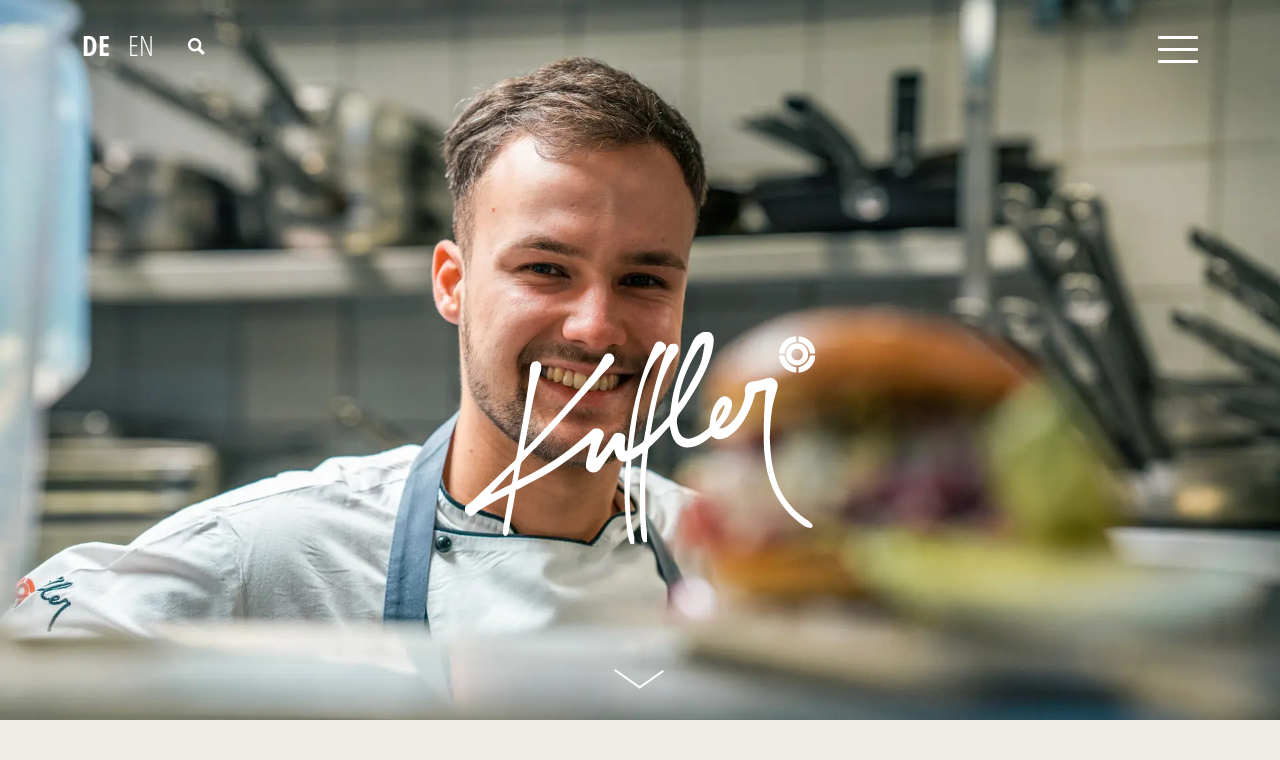

--- FILE ---
content_type: text/html; charset=UTF-8
request_url: https://www.kuffler.de/de/karriere/
body_size: 3940
content:
<!doctype html>
<html lang="de">
<head>	<meta charset="utf-8">
	<meta http-equiv="X-UA-Compatible" content="IE=edge">
	<meta name="viewport" content="width=device-width, initial-scale=1">
	<title>Karriere / Jobs</title>
<meta name="description" content="Aktuelle Stellenangebote der Kuffler Gruppe, Frankfurt, München, Wiesbaden." />
<meta name="keywords" content="Stellenangebot, Stellenangebote, Job, Jobs" />

	<meta property="og:title" content="Karriere / Jobs">
	<meta property="og:description" content="Aktuelle Stellenangebote der Kuffler Gruppe, Frankfurt, München, Wiesbaden.">
	<meta property="og:url" content="https://www.kuffler.de/de/karriere/">
	<meta property="og:site_name" content="Kuffler Gruppe">

	<link rel="canonical" href="https://www.kuffler.de/de/karriere/">

  <meta name="referrer" content="same-origin">

	<meta name="format-detection" content="telephone=no">

	<meta name="robots" content="NOODP,NOYDIR,index,follow">
	<meta name="GOOGLEBOT" content="NOODP">

	<link rel="apple-touch-icon" sizes="57x57" href="/apple-icon-57x57.png">
	<link rel="apple-touch-icon" sizes="60x60" href="/apple-icon-60x60.png">
	<link rel="apple-touch-icon" sizes="72x72" href="/apple-icon-72x72.png">
	<link rel="apple-touch-icon" sizes="76x76" href="/apple-icon-76x76.png">
	<link rel="apple-touch-icon" sizes="114x114" href="/apple-icon-114x114.png">
	<link rel="apple-touch-icon" sizes="120x120" href="/apple-icon-120x120.png">
	<link rel="apple-touch-icon" sizes="144x144" href="/apple-icon-144x144.png">
	<link rel="apple-touch-icon" sizes="152x152" href="/apple-icon-152x152.png">
	<link rel="apple-touch-icon" sizes="180x180" href="/apple-icon-180x180.png">
	<link rel="icon" type="image/png" sizes="192x192"  href="/android-icon-192x192.png">
	<link rel="icon" type="image/png" sizes="32x32" href="/favicon-32x32.png">
	<link rel="icon" type="image/png" sizes="96x96" href="/favicon-96x96.png">
	<link rel="icon" type="image/png" sizes="16x16" href="/favicon-16x16.png">
	<link rel="manifest" href="/manifest.json" crossorigin="use-credentials">
	<meta name="msapplication-TileColor" content="#ffffff">
	<meta name="msapplication-TileImage" content="/ms-icon-144x144.png">
	<meta name="theme-color" content="#ffffff">

	<link href="/inc/css/bootstrap-reboot.min.css" rel="stylesheet">
	<link href="/inc/css/bootstrap-grid.min.css" rel="stylesheet">
	<link href="/inc/css/fonts.css" rel="stylesheet">
	<link href="/inc/css/video-js.min.css?V7-18" rel="stylesheet">
	<link href="/inc/css/style.css?v251120" rel="stylesheet">

</head>
<body><div id="wrapper">

<header>
<div id="header">
	<div class="container">
		<div id="header-inner" class="row justify-content-center align-items-center">
			<div class="d-none col-md-4 d-md-flex">
				<div class="langnav"><ul><li><a href="/de/" class="active">DE</a></li><li><a href="/en/" class="">EN</a></li></ul></div>
				<div id="searchform" class="searchform clearfix">
					<div class="searchopener"><img src="/inc/img/lupe-white.svg"></div>
					<div class="searchform-inner"><form id="fsearch" class="fsearch" target="_self" xml="" method="get" name="fsearch" action="/de/suchergebnis.php"><input type="image" src="/inc/img/lupe.svg" class="searchBtn"><input id="isearch" class="isearch" xml="" maxlength="255" placeholder="Suche" name="we_lv_search_search" type="text" value="" /><input type="hidden" name="we_from_search_search" value="1" /><input type="hidden" name="securityToken" value="e8d6b9b51896d2936809b38b767d5d03"/></form><div class="searchclose"><span></span><span></span></div></div>
				</div>
			</div>
			<div class="col-4 logo txtcenter"><p><a href="/de/"><img src="/inc/img/kuffler-logo-weiss.svg"></a></p></div>
			<div class="col-8 col-md-4 txtright"><a href="#menuwrapper" id="menubutton" aria-haspopup="true" aria-controls="menuwrapper" aria-expanded="false" aria-label="Toggle navigation"><div id="openmenu"><span></span><span></span><span></span></div></a></div>
		</div>
	</div>
</div>

<div id="menuwrapper" aria-labelledby="menubutton">
	<div class="langnav"><ul><li><a href="/de/" class="active">DE</a></li><li><a href="/en/" class="">EN</a></li></ul></div>
	<div id="mainnav" class="pagenavi"><nav><ul role="menu"><li><a href="/de/">KUFFLER.DE</a></li><li><a href="/de/#unsere-haeuser" class="trennlinie einruecken">Unsere Häuser</a></li><li class="active"><a href="/de/karriere/" class="bold">Karriere</a></li><li><a href="/de/karriere/ausbildung/" class="einruecken">Ausbildung</a></li><li><a href="/de/karriere/muenchen/" class="einruecken">München</a></li><li><a href="https://kuffler.career.softgarden.de/" target="_blank" class="einruecken">Frankfurt</a></li></ul></nav></div>
</div>
</header>

<main>
<section id="introsection" class="introimg bgcoverimg" data-bgimg="/global/bilder/karriere/karriere_2023-03-17_kuffler-0140.webp?m=1698333375" data-bgimgmobile="/thumbs/2/1768_karriere_2023-03-17_kuffler-0140.webp?m=1698333375">
	<div class="container h-100 posrelative">
				<div class="row justify-content-end d-flex align-items-center flex-column h-100">
			<div class="intrologo ilflex2 col-11 col-md-7 col-lg-5 txtcenter"><img src="/global/bilder/logos/Kuffler_2024_weiss.svg?m=1720520110" width="350" /></div>
			<div class="introscroller col-5 txtcenter"><p><a href="#start"><span class="sr-only">scroll down</span></a></p></div>
		</div>
	</div>
</section>

	<section id="start"  class="halfpbottom firstelement">

				<div class="container">
		<div class="row justify-content-center mtext2cols">
			<div class="col-12 col-md-6"><h1>Karriere / Jobs</h1>
<p>Die&nbsp;Kuffler Gruppe ist&nbsp;ein privatgeführtes Hospitality-Unternehmen mit Betrieben in der Mitte und im Süden Deutschlands. Unter der Leitung von Stephan Kuffler und Sebastian Kuffler kümmern sich unsere Mitarbeiter hauptsächlich um das Wohl der Gäste, aber auch um die Pflege und Instandhaltung der Häuser, um neue&nbsp;Innenarchitektur, neue Konzepte und nicht zuletzt um die Mitarbeiter selbst.</p>
<p>Mit Sitz in München betreiben Kufflers mehrere individuelle <a title="Restaurants" href="/de/restaurants.php">Restaurants </a>in Frankfurt und München. Des Weiteren gehören das <a title="Hotel München Palace" href="/de/hotel-muenchen-palace/">5-Sterne-Hotel München Palace</a>, das&nbsp; <a title="Kufflers Weinzelt" href="/de/kufflers-weinzelt/">Oktoberfestzelt Kufflers Weinzelt</a>, <a title="Kuffler Catering" href="/de/catering/">Kuffler Catering</a> und ein Innenarchitekturbüro (<a title="Inn Design" href="/de/inn-design/">Kuffler Inn Design</a>) zum Unternehmen.</p></div>
			<div class="col-12 col-md-6"><h2>Aktuelle Stellenangebote</h2>
<p><a class="LinkAnimation" href="/de/karriere/ausbildung/"><strong>Ausbildung</strong></a><br/><br/><a class="LinkAnimation" title="Stellenangebote - München" href="/de/karriere/muenchen/"><strong>München</strong></a><br/><br/><a class="LinkAnimation" title="Stellenangebote - Frankfurt" href="https://kuffler.career.softgarden.de/"><strong>Frankfurt</strong></a></p></div>
		</div>
	</div>

	</section>

</main>

<footer>
	<div id="footer" class="container">
		<div class="row justify-content-center">
			
<div class="col-12 col-md-10 col-lg-8">
	<div class="row gx-0 align-items-start btop">
		<div class="col-12 col-md-6 col-lg-4"><p>München<br/><br/><a title="Beim Sedlmayr" href="/de/beim-sedlmayr/">Beim Sedlmayr</a><br/><a title="Haxnbauer" href="/de/haxnbauer/">Haxnbauer</a><br/><a title="Hotel München Palace" href="/de/hotel-muenchen-palace/">Hotel München Palace</a><br/><a title="Inn Design" href="/de/inn-design/">Inn Design</a><br/><a title="Kufflers Weinzelt" href="/de/kufflers-weinzelt/">Kufflers Weinzelt</a><br/><a title="La Grenouille im Hotel München Palace" href="/de/palace-restaurant/">La Grenouille</a><br/><a title="Mangostin Asia Restaurants" href="/de/mangostin/">Mangostin</a><br/><a title="Seehaus im Englischen Garten" href="/de/seehaus/">Seehaus</a><br/><a title="Spatenhaus an der Oper" href="/de/spatenhaus/">Spatenhaus</a></p></div>
		<div class="col-12 col-md-6 px-md-3 col-lg-4 px-lg-0"><p>Frankfurt<br/><br/><a href="/de/catering/">Kuffler Catering</a><br/><a title="Restaurant Opéra" href="/de/restaurant-opera/">Restaurant Opéra</a><br/><a title="Rosso Suite" href="/de/rosso-suite/">Rosso Suite</a><br/><a title="Upper East Site" href="/de/uppereastsite/">Upper East Site</a><br/><br/>Frankfurt Airport</p>
<p><a title="Deli Bros." href="/de/deli-bros/">Deli Bros.</a><br/><a title="Falconi's" href="/de/falconis/">Falconi's</a><br/><a title="Goethe Bar" href="/de/goethe-bar/">Goethe Bar</a><br/><a title="Mini Bar" href="/de/minibar/">Mini Bar</a></p></div>
		<div class="col-12 col-md-6 col-lg-4"><p><a title="Brunch" href="/de/brunch.php">Brunch</a><br/><a title="Fotos" href="/de/fotos.php">Fotos</a><br/><a title="Gutscheine" href="/de/gutscheine/">Gutscheine</a><br/><a title="Ihre Veranstaltung" href="/de/ihre-veranstaltung.php">Ihre Veranstaltung<br/></a><a title="Karriere" href="/de/karriere/">Karriere</a><a title="Ihre Veranstaltung" href="/de/gutscheine/"><br/></a><a title="News" href="/de/news/">News</a><a title="Ihre Veranstaltung" href="/de/gutscheine/"><br/></a><a title="Newsletter" href="/de/newsletter/anmeldung.php">Newsletter</a><a title="Ihre Veranstaltung" href="/de/gutscheine/"><br/></a><a title="Ökologie und Nachhaltigkeit" href="/de/oekologie-und-nachhaltigkeit.php">Ökologie und Nachhaltigkeit</a><a title="Ihre Veranstaltung" href="/de/gutscheine/"><br/></a><a title="Restaurants" href="/de/restaurants.php">Restaurants</a><br/><a title="Rezepte" href="/de/rezepte/">Rezepte</a><a title="Ihre Veranstaltung" href="/de/gutscheine/"><br/></a><a title="Über uns" href="/de/ueber-uns.php">Über uns</a></p>
<p><a title="Limousinenservice" href="/de/limousinenservice.php">Limousinenservice</a></p></div>
	</div>
</div>
<div class="col-12 col-md-10 col-lg-4">
	<div class="row gx-0 align-items-start">
		<div class="col-12 col-md-6 btop fr1"><p><a title="DSGVO-Hinweise für Gäste" href="/de/DSGVO-Hinweise-und-Informationen-an-Gaeste.php">DSGVO Gäste</a><br/><a title="DSGVO-Hinweise für Mitarbeiter" href="/de/DSGVO-Mitarbeiter-Info.php">DSGVO Mitarbeiter</a></p>
<p>Teilnahmebedingungen:<br/><a title="Teilnahmebedingungen Online-Gewinnspiele" href="/de/teilnahmebedingungen-gewinnspiele.php">Online-Gewinnspiele</a><br/><br/><a title="facebook" href="https://www.facebook.com/KufflerGruppe" target="_blank" rel="noopener"><img src="/global/bilder/social-icons/facebook.png?m=1647323531&"></a>&nbsp;&nbsp;<a title="youtube" href="https://www.youtube.com/user/KufflerTV" target="_blank" rel="noopener"><img src="/global/bilder/social-icons/youtube.png?m=1647323533&"></a>&nbsp;&nbsp;<a title="instagram" href="https://www.instagram.com/kuffler.group" target="_blank" rel="noopener"><img src="/global/bilder/social-icons/instagram.png?m=1647323532&"></a></p>
<p>&nbsp;</p></div>
		<div class="col-12 col-md-6 btop fr2"><p><a title="Datenschutzerklärung" href="/de/datenschutzerklaerung.php">Datenschutzerklärung</a><br/><br/><a title="Datenschutzerklärung Facebook Fanpage" href="/de/Datenschutzerklaerung-Facebook-Fanpage.php">Datenschutzerklärung Facebook Fanpage</a><br/><br/><a title="Impressum" href="/de/impressum.php">Impressum</a><br/><br/><a href="/de/kontakt.php">Kontakt</a><br/><br/></p>
<p>© 2025<br/><br/><a title="Kuffler - Startseite" href="/de/"><img style="height: 40px;" title="Kuffler Logo" src="/global/bilder/logos/Kuffler_2024_schwarz.svg?m=1720521652&" alt="Kuffler Logo"></a></p></div>
	</div>
</div>
		</div>
	</div>
</footer>

</div>

<div id="nachOben"><p><a href="#wrapper">nach oben</a></p></div>

<script src="/inc/js/jquery.js"></script>
<script src="/inc/js/plugins.js?v220620"></script>
<script src="/inc/js/video.min.js?V7-18"></script>
<script>window.HELP_IMPROVE_VIDEOJS = false;</script>
<script src="/inc/js/functions.js?v250313"></script>

</body>
</html>

--- FILE ---
content_type: text/css
request_url: https://www.kuffler.de/inc/css/style.css?v251120
body_size: 13933
content:
*,.sr-only{padding:0;border:0}body,h2.hwl{font-family:OpenSansCondensedLight,sans-serif;font-size:16px}#mainnav li,a{-webkit-transition:.3s;-moz-transition:.3s}#footer .btop,hr{border-top:1px solid #262f34}#footer a,a,a.normal-text,a:hover,body{color:#262f34}main ol,main ul{padding-bottom:19px}body,h2.hwl{font-size:16px}#mainnav li a,#stoerer a{text-transform:uppercase}#stoerer a,.bx-wrapper .bx-pager,.txtcenter,div[align=center],p[align=center]{text-align:center}.bgcoverimg,.mtextbild .imgonly{background-position:center center;background-repeat:no-repeat}#openmenu span,.btnres,.searchform-inner{background-color:#fff}.searchform input,form input,form textarea{-webkit-appearance:none}footer ul,form input[type=file],main ul,ol,p,ul{padding-left:0}.btnres:hover,form button,form input[type=checkbox],hr{background-color:transparent}#footer,form em{font-size:80%}.ug-item-wrapper img,.ug-slider-wrapper,.ug-thumb-wrapper.ug-thumb-generated,.ug-thumb-wrapper.ug-tile img.ug-thumb-image{-webkit-user-select:none;-moz-user-select:none;-ms-user-select:none}[data-aos][data-aos][data-aos-duration="50"],body[data-aos-duration="50"] [data-aos]{transition-duration:50ms}[data-aos][data-aos][data-aos-delay="100"],[data-aos][data-aos][data-aos-delay="1000"],[data-aos][data-aos][data-aos-delay="1050"],[data-aos][data-aos][data-aos-delay="1100"],[data-aos][data-aos][data-aos-delay="1150"],[data-aos][data-aos][data-aos-delay="1200"],[data-aos][data-aos][data-aos-delay="1250"],[data-aos][data-aos][data-aos-delay="1300"],[data-aos][data-aos][data-aos-delay="1350"],[data-aos][data-aos][data-aos-delay="1400"],[data-aos][data-aos][data-aos-delay="1450"],[data-aos][data-aos][data-aos-delay="150"],[data-aos][data-aos][data-aos-delay="1500"],[data-aos][data-aos][data-aos-delay="1550"],[data-aos][data-aos][data-aos-delay="1600"],[data-aos][data-aos][data-aos-delay="1650"],[data-aos][data-aos][data-aos-delay="1700"],[data-aos][data-aos][data-aos-delay="1750"],[data-aos][data-aos][data-aos-delay="1800"],[data-aos][data-aos][data-aos-delay="1850"],[data-aos][data-aos][data-aos-delay="1900"],[data-aos][data-aos][data-aos-delay="1950"],[data-aos][data-aos][data-aos-delay="200"],[data-aos][data-aos][data-aos-delay="2000"],[data-aos][data-aos][data-aos-delay="2050"],[data-aos][data-aos][data-aos-delay="2100"],[data-aos][data-aos][data-aos-delay="2150"],[data-aos][data-aos][data-aos-delay="2200"],[data-aos][data-aos][data-aos-delay="2250"],[data-aos][data-aos][data-aos-delay="2300"],[data-aos][data-aos][data-aos-delay="2350"],[data-aos][data-aos][data-aos-delay="2400"],[data-aos][data-aos][data-aos-delay="2450"],[data-aos][data-aos][data-aos-delay="250"],[data-aos][data-aos][data-aos-delay="2500"],[data-aos][data-aos][data-aos-delay="2550"],[data-aos][data-aos][data-aos-delay="2600"],[data-aos][data-aos][data-aos-delay="2650"],[data-aos][data-aos][data-aos-delay="2700"],[data-aos][data-aos][data-aos-delay="2750"],[data-aos][data-aos][data-aos-delay="2800"],[data-aos][data-aos][data-aos-delay="2850"],[data-aos][data-aos][data-aos-delay="2900"],[data-aos][data-aos][data-aos-delay="2950"],[data-aos][data-aos][data-aos-delay="300"],[data-aos][data-aos][data-aos-delay="3000"],[data-aos][data-aos][data-aos-delay="350"],[data-aos][data-aos][data-aos-delay="400"],[data-aos][data-aos][data-aos-delay="450"],[data-aos][data-aos][data-aos-delay="50"],[data-aos][data-aos][data-aos-delay="500"],[data-aos][data-aos][data-aos-delay="550"],[data-aos][data-aos][data-aos-delay="600"],[data-aos][data-aos][data-aos-delay="650"],[data-aos][data-aos][data-aos-delay="700"],[data-aos][data-aos][data-aos-delay="750"],[data-aos][data-aos][data-aos-delay="800"],[data-aos][data-aos][data-aos-delay="850"],[data-aos][data-aos][data-aos-delay="900"],[data-aos][data-aos][data-aos-delay="950"],body[data-aos-delay="100"] [data-aos],body[data-aos-delay="1000"] [data-aos],body[data-aos-delay="1050"] [data-aos],body[data-aos-delay="1100"] [data-aos],body[data-aos-delay="1150"] [data-aos],body[data-aos-delay="1200"] [data-aos],body[data-aos-delay="1250"] [data-aos],body[data-aos-delay="1300"] [data-aos],body[data-aos-delay="1350"] [data-aos],body[data-aos-delay="1400"] [data-aos],body[data-aos-delay="1450"] [data-aos],body[data-aos-delay="150"] [data-aos],body[data-aos-delay="1500"] [data-aos],body[data-aos-delay="1550"] [data-aos],body[data-aos-delay="1600"] [data-aos],body[data-aos-delay="1650"] [data-aos],body[data-aos-delay="1700"] [data-aos],body[data-aos-delay="1750"] [data-aos],body[data-aos-delay="1800"] [data-aos],body[data-aos-delay="1850"] [data-aos],body[data-aos-delay="1900"] [data-aos],body[data-aos-delay="1950"] [data-aos],body[data-aos-delay="200"] [data-aos],body[data-aos-delay="2000"] [data-aos],body[data-aos-delay="2050"] [data-aos],body[data-aos-delay="2100"] [data-aos],body[data-aos-delay="2150"] [data-aos],body[data-aos-delay="2200"] [data-aos],body[data-aos-delay="2250"] [data-aos],body[data-aos-delay="2300"] [data-aos],body[data-aos-delay="2350"] [data-aos],body[data-aos-delay="2400"] [data-aos],body[data-aos-delay="2450"] [data-aos],body[data-aos-delay="250"] [data-aos],body[data-aos-delay="2500"] [data-aos],body[data-aos-delay="2550"] [data-aos],body[data-aos-delay="2600"] [data-aos],body[data-aos-delay="2650"] [data-aos],body[data-aos-delay="2700"] [data-aos],body[data-aos-delay="2750"] [data-aos],body[data-aos-delay="2800"] [data-aos],body[data-aos-delay="2850"] [data-aos],body[data-aos-delay="2900"] [data-aos],body[data-aos-delay="2950"] [data-aos],body[data-aos-delay="300"] [data-aos],body[data-aos-delay="3000"] [data-aos],body[data-aos-delay="350"] [data-aos],body[data-aos-delay="400"] [data-aos],body[data-aos-delay="450"] [data-aos],body[data-aos-delay="50"] [data-aos],body[data-aos-delay="500"] [data-aos],body[data-aos-delay="550"] [data-aos],body[data-aos-delay="600"] [data-aos],body[data-aos-delay="650"] [data-aos],body[data-aos-delay="700"] [data-aos],body[data-aos-delay="750"] [data-aos],body[data-aos-delay="800"] [data-aos],body[data-aos-delay="850"] [data-aos],body[data-aos-delay="900"] [data-aos],body[data-aos-delay="950"] [data-aos]{transition-delay:0}[data-aos][data-aos][data-aos-delay="50"].aos-animate,body[data-aos-delay="50"] [data-aos].aos-animate{transition-delay:50ms}[data-aos][data-aos][data-aos-duration="100"],body[data-aos-duration="100"] [data-aos]{transition-duration:.1s}[data-aos][data-aos][data-aos-delay="100"].aos-animate,body[data-aos-delay="100"] [data-aos].aos-animate{transition-delay:.1s}[data-aos][data-aos][data-aos-duration="150"],body[data-aos-duration="150"] [data-aos]{transition-duration:.15s}[data-aos][data-aos][data-aos-delay="150"].aos-animate,body[data-aos-delay="150"] [data-aos].aos-animate{transition-delay:.15s}[data-aos][data-aos][data-aos-duration="200"],body[data-aos-duration="200"] [data-aos]{transition-duration:.2s}[data-aos][data-aos][data-aos-delay="200"].aos-animate,body[data-aos-delay="200"] [data-aos].aos-animate{transition-delay:.2s}[data-aos][data-aos][data-aos-duration="250"],body[data-aos-duration="250"] [data-aos]{transition-duration:.25s}[data-aos][data-aos][data-aos-delay="250"].aos-animate,body[data-aos-delay="250"] [data-aos].aos-animate{transition-delay:.25s}[data-aos][data-aos][data-aos-duration="300"],body[data-aos-duration="300"] [data-aos]{transition-duration:.3s}[data-aos][data-aos][data-aos-delay="300"].aos-animate,body[data-aos-delay="300"] [data-aos].aos-animate{transition-delay:.3s}[data-aos][data-aos][data-aos-duration="350"],body[data-aos-duration="350"] [data-aos]{transition-duration:.35s}[data-aos][data-aos][data-aos-delay="350"].aos-animate,body[data-aos-delay="350"] [data-aos].aos-animate{transition-delay:.35s}[data-aos][data-aos][data-aos-duration="400"],body[data-aos-duration="400"] [data-aos]{transition-duration:.4s}[data-aos][data-aos][data-aos-delay="400"].aos-animate,body[data-aos-delay="400"] [data-aos].aos-animate{transition-delay:.4s}[data-aos][data-aos][data-aos-duration="450"],body[data-aos-duration="450"] [data-aos]{transition-duration:.45s}[data-aos][data-aos][data-aos-delay="450"].aos-animate,body[data-aos-delay="450"] [data-aos].aos-animate{transition-delay:.45s}[data-aos][data-aos][data-aos-duration="500"],body[data-aos-duration="500"] [data-aos]{transition-duration:.5s}[data-aos][data-aos][data-aos-delay="500"].aos-animate,body[data-aos-delay="500"] [data-aos].aos-animate{transition-delay:.5s}[data-aos][data-aos][data-aos-duration="550"],body[data-aos-duration="550"] [data-aos]{transition-duration:.55s}[data-aos][data-aos][data-aos-delay="550"].aos-animate,body[data-aos-delay="550"] [data-aos].aos-animate{transition-delay:.55s}[data-aos][data-aos][data-aos-duration="600"],body[data-aos-duration="600"] [data-aos]{transition-duration:.6s}[data-aos][data-aos][data-aos-delay="600"].aos-animate,body[data-aos-delay="600"] [data-aos].aos-animate{transition-delay:.6s}[data-aos][data-aos][data-aos-duration="650"],body[data-aos-duration="650"] [data-aos]{transition-duration:.65s}[data-aos][data-aos][data-aos-delay="650"].aos-animate,body[data-aos-delay="650"] [data-aos].aos-animate{transition-delay:.65s}[data-aos][data-aos][data-aos-duration="700"],body[data-aos-duration="700"] [data-aos]{transition-duration:.7s}[data-aos][data-aos][data-aos-delay="700"].aos-animate,body[data-aos-delay="700"] [data-aos].aos-animate{transition-delay:.7s}[data-aos][data-aos][data-aos-duration="750"],body[data-aos-duration="750"] [data-aos]{transition-duration:.75s}[data-aos][data-aos][data-aos-delay="750"].aos-animate,body[data-aos-delay="750"] [data-aos].aos-animate{transition-delay:.75s}[data-aos][data-aos][data-aos-duration="800"],body[data-aos-duration="800"] [data-aos]{transition-duration:.8s}[data-aos][data-aos][data-aos-delay="800"].aos-animate,body[data-aos-delay="800"] [data-aos].aos-animate{transition-delay:.8s}[data-aos][data-aos][data-aos-duration="850"],body[data-aos-duration="850"] [data-aos]{transition-duration:.85s}[data-aos][data-aos][data-aos-delay="850"].aos-animate,body[data-aos-delay="850"] [data-aos].aos-animate{transition-delay:.85s}[data-aos][data-aos][data-aos-duration="900"],body[data-aos-duration="900"] [data-aos]{transition-duration:.9s}[data-aos][data-aos][data-aos-delay="900"].aos-animate,body[data-aos-delay="900"] [data-aos].aos-animate{transition-delay:.9s}[data-aos][data-aos][data-aos-duration="950"],body[data-aos-duration="950"] [data-aos]{transition-duration:.95s}[data-aos][data-aos][data-aos-delay="950"].aos-animate,body[data-aos-delay="950"] [data-aos].aos-animate{transition-delay:.95s}[data-aos][data-aos][data-aos-duration="1000"],body[data-aos-duration="1000"] [data-aos]{transition-duration:1s}[data-aos][data-aos][data-aos-delay="1000"].aos-animate,body[data-aos-delay="1000"] [data-aos].aos-animate{transition-delay:1s}[data-aos][data-aos][data-aos-duration="1050"],body[data-aos-duration="1050"] [data-aos]{transition-duration:1.05s}[data-aos][data-aos][data-aos-delay="1050"].aos-animate,body[data-aos-delay="1050"] [data-aos].aos-animate{transition-delay:1.05s}[data-aos][data-aos][data-aos-duration="1100"],body[data-aos-duration="1100"] [data-aos]{transition-duration:1.1s}[data-aos][data-aos][data-aos-delay="1100"].aos-animate,body[data-aos-delay="1100"] [data-aos].aos-animate{transition-delay:1.1s}[data-aos][data-aos][data-aos-duration="1150"],body[data-aos-duration="1150"] [data-aos]{transition-duration:1.15s}[data-aos][data-aos][data-aos-delay="1150"].aos-animate,body[data-aos-delay="1150"] [data-aos].aos-animate{transition-delay:1.15s}[data-aos][data-aos][data-aos-duration="1200"],body[data-aos-duration="1200"] [data-aos]{transition-duration:1.2s}[data-aos][data-aos][data-aos-delay="1200"].aos-animate,body[data-aos-delay="1200"] [data-aos].aos-animate{transition-delay:1.2s}[data-aos][data-aos][data-aos-duration="1250"],body[data-aos-duration="1250"] [data-aos]{transition-duration:1.25s}[data-aos][data-aos][data-aos-delay="1250"].aos-animate,body[data-aos-delay="1250"] [data-aos].aos-animate{transition-delay:1.25s}[data-aos][data-aos][data-aos-duration="1300"],body[data-aos-duration="1300"] [data-aos]{transition-duration:1.3s}[data-aos][data-aos][data-aos-delay="1300"].aos-animate,body[data-aos-delay="1300"] [data-aos].aos-animate{transition-delay:1.3s}[data-aos][data-aos][data-aos-duration="1350"],body[data-aos-duration="1350"] [data-aos]{transition-duration:1.35s}[data-aos][data-aos][data-aos-delay="1350"].aos-animate,body[data-aos-delay="1350"] [data-aos].aos-animate{transition-delay:1.35s}[data-aos][data-aos][data-aos-duration="1400"],body[data-aos-duration="1400"] [data-aos]{transition-duration:1.4s}[data-aos][data-aos][data-aos-delay="1400"].aos-animate,body[data-aos-delay="1400"] [data-aos].aos-animate{transition-delay:1.4s}[data-aos][data-aos][data-aos-duration="1450"],body[data-aos-duration="1450"] [data-aos]{transition-duration:1.45s}[data-aos][data-aos][data-aos-delay="1450"].aos-animate,body[data-aos-delay="1450"] [data-aos].aos-animate{transition-delay:1.45s}[data-aos][data-aos][data-aos-duration="1500"],body[data-aos-duration="1500"] [data-aos]{transition-duration:1.5s}[data-aos][data-aos][data-aos-delay="1500"].aos-animate,body[data-aos-delay="1500"] [data-aos].aos-animate{transition-delay:1.5s}[data-aos][data-aos][data-aos-duration="1550"],body[data-aos-duration="1550"] [data-aos]{transition-duration:1.55s}[data-aos][data-aos][data-aos-delay="1550"].aos-animate,body[data-aos-delay="1550"] [data-aos].aos-animate{transition-delay:1.55s}[data-aos][data-aos][data-aos-duration="1600"],body[data-aos-duration="1600"] [data-aos]{transition-duration:1.6s}[data-aos][data-aos][data-aos-delay="1600"].aos-animate,body[data-aos-delay="1600"] [data-aos].aos-animate{transition-delay:1.6s}[data-aos][data-aos][data-aos-duration="1650"],body[data-aos-duration="1650"] [data-aos]{transition-duration:1.65s}[data-aos][data-aos][data-aos-delay="1650"].aos-animate,body[data-aos-delay="1650"] [data-aos].aos-animate{transition-delay:1.65s}[data-aos][data-aos][data-aos-duration="1700"],body[data-aos-duration="1700"] [data-aos]{transition-duration:1.7s}[data-aos][data-aos][data-aos-delay="1700"].aos-animate,body[data-aos-delay="1700"] [data-aos].aos-animate{transition-delay:1.7s}[data-aos][data-aos][data-aos-duration="1750"],body[data-aos-duration="1750"] [data-aos]{transition-duration:1.75s}[data-aos][data-aos][data-aos-delay="1750"].aos-animate,body[data-aos-delay="1750"] [data-aos].aos-animate{transition-delay:1.75s}[data-aos][data-aos][data-aos-duration="1800"],body[data-aos-duration="1800"] [data-aos]{transition-duration:1.8s}[data-aos][data-aos][data-aos-delay="1800"].aos-animate,body[data-aos-delay="1800"] [data-aos].aos-animate{transition-delay:1.8s}[data-aos][data-aos][data-aos-duration="1850"],body[data-aos-duration="1850"] [data-aos]{transition-duration:1.85s}[data-aos][data-aos][data-aos-delay="1850"].aos-animate,body[data-aos-delay="1850"] [data-aos].aos-animate{transition-delay:1.85s}[data-aos][data-aos][data-aos-duration="1900"],body[data-aos-duration="1900"] [data-aos]{transition-duration:1.9s}[data-aos][data-aos][data-aos-delay="1900"].aos-animate,body[data-aos-delay="1900"] [data-aos].aos-animate{transition-delay:1.9s}[data-aos][data-aos][data-aos-duration="1950"],body[data-aos-duration="1950"] [data-aos]{transition-duration:1.95s}[data-aos][data-aos][data-aos-delay="1950"].aos-animate,body[data-aos-delay="1950"] [data-aos].aos-animate{transition-delay:1.95s}[data-aos][data-aos][data-aos-duration="2000"],body[data-aos-duration="2000"] [data-aos]{transition-duration:2s}[data-aos][data-aos][data-aos-delay="2000"].aos-animate,body[data-aos-delay="2000"] [data-aos].aos-animate{transition-delay:2s}[data-aos][data-aos][data-aos-duration="2050"],body[data-aos-duration="2050"] [data-aos]{transition-duration:2.05s}[data-aos][data-aos][data-aos-delay="2050"].aos-animate,body[data-aos-delay="2050"] [data-aos].aos-animate{transition-delay:2.05s}[data-aos][data-aos][data-aos-duration="2100"],body[data-aos-duration="2100"] [data-aos]{transition-duration:2.1s}[data-aos][data-aos][data-aos-delay="2100"].aos-animate,body[data-aos-delay="2100"] [data-aos].aos-animate{transition-delay:2.1s}[data-aos][data-aos][data-aos-duration="2150"],body[data-aos-duration="2150"] [data-aos]{transition-duration:2.15s}[data-aos][data-aos][data-aos-delay="2150"].aos-animate,body[data-aos-delay="2150"] [data-aos].aos-animate{transition-delay:2.15s}[data-aos][data-aos][data-aos-duration="2200"],body[data-aos-duration="2200"] [data-aos]{transition-duration:2.2s}[data-aos][data-aos][data-aos-delay="2200"].aos-animate,body[data-aos-delay="2200"] [data-aos].aos-animate{transition-delay:2.2s}[data-aos][data-aos][data-aos-duration="2250"],body[data-aos-duration="2250"] [data-aos]{transition-duration:2.25s}[data-aos][data-aos][data-aos-delay="2250"].aos-animate,body[data-aos-delay="2250"] [data-aos].aos-animate{transition-delay:2.25s}[data-aos][data-aos][data-aos-duration="2300"],body[data-aos-duration="2300"] [data-aos]{transition-duration:2.3s}[data-aos][data-aos][data-aos-delay="2300"].aos-animate,body[data-aos-delay="2300"] [data-aos].aos-animate{transition-delay:2.3s}[data-aos][data-aos][data-aos-duration="2350"],body[data-aos-duration="2350"] [data-aos]{transition-duration:2.35s}[data-aos][data-aos][data-aos-delay="2350"].aos-animate,body[data-aos-delay="2350"] [data-aos].aos-animate{transition-delay:2.35s}[data-aos][data-aos][data-aos-duration="2400"],body[data-aos-duration="2400"] [data-aos]{transition-duration:2.4s}[data-aos][data-aos][data-aos-delay="2400"].aos-animate,body[data-aos-delay="2400"] [data-aos].aos-animate{transition-delay:2.4s}[data-aos][data-aos][data-aos-duration="2450"],body[data-aos-duration="2450"] [data-aos]{transition-duration:2.45s}[data-aos][data-aos][data-aos-delay="2450"].aos-animate,body[data-aos-delay="2450"] [data-aos].aos-animate{transition-delay:2.45s}[data-aos][data-aos][data-aos-duration="2500"],body[data-aos-duration="2500"] [data-aos]{transition-duration:2.5s}[data-aos][data-aos][data-aos-delay="2500"].aos-animate,body[data-aos-delay="2500"] [data-aos].aos-animate{transition-delay:2.5s}[data-aos][data-aos][data-aos-duration="2550"],body[data-aos-duration="2550"] [data-aos]{transition-duration:2.55s}[data-aos][data-aos][data-aos-delay="2550"].aos-animate,body[data-aos-delay="2550"] [data-aos].aos-animate{transition-delay:2.55s}[data-aos][data-aos][data-aos-duration="2600"],body[data-aos-duration="2600"] [data-aos]{transition-duration:2.6s}[data-aos][data-aos][data-aos-delay="2600"].aos-animate,body[data-aos-delay="2600"] [data-aos].aos-animate{transition-delay:2.6s}[data-aos][data-aos][data-aos-duration="2650"],body[data-aos-duration="2650"] [data-aos]{transition-duration:2.65s}[data-aos][data-aos][data-aos-delay="2650"].aos-animate,body[data-aos-delay="2650"] [data-aos].aos-animate{transition-delay:2.65s}[data-aos][data-aos][data-aos-duration="2700"],body[data-aos-duration="2700"] [data-aos]{transition-duration:2.7s}[data-aos][data-aos][data-aos-delay="2700"].aos-animate,body[data-aos-delay="2700"] [data-aos].aos-animate{transition-delay:2.7s}[data-aos][data-aos][data-aos-duration="2750"],body[data-aos-duration="2750"] [data-aos]{transition-duration:2.75s}[data-aos][data-aos][data-aos-delay="2750"].aos-animate,body[data-aos-delay="2750"] [data-aos].aos-animate{transition-delay:2.75s}[data-aos][data-aos][data-aos-duration="2800"],body[data-aos-duration="2800"] [data-aos]{transition-duration:2.8s}[data-aos][data-aos][data-aos-delay="2800"].aos-animate,body[data-aos-delay="2800"] [data-aos].aos-animate{transition-delay:2.8s}[data-aos][data-aos][data-aos-duration="2850"],body[data-aos-duration="2850"] [data-aos]{transition-duration:2.85s}[data-aos][data-aos][data-aos-delay="2850"].aos-animate,body[data-aos-delay="2850"] [data-aos].aos-animate{transition-delay:2.85s}[data-aos][data-aos][data-aos-duration="2900"],body[data-aos-duration="2900"] [data-aos]{transition-duration:2.9s}[data-aos][data-aos][data-aos-delay="2900"].aos-animate,body[data-aos-delay="2900"] [data-aos].aos-animate{transition-delay:2.9s}[data-aos][data-aos][data-aos-duration="2950"],body[data-aos-duration="2950"] [data-aos]{transition-duration:2.95s}[data-aos][data-aos][data-aos-delay="2950"].aos-animate,body[data-aos-delay="2950"] [data-aos].aos-animate{transition-delay:2.95s}[data-aos][data-aos][data-aos-duration="3000"],body[data-aos-duration="3000"] [data-aos]{transition-duration:3s}[data-aos][data-aos][data-aos-delay="3000"].aos-animate,body[data-aos-delay="3000"] [data-aos].aos-animate{transition-delay:3s}[data-aos][data-aos][data-aos-easing=linear],body[data-aos-easing=linear] [data-aos]{transition-timing-function:cubic-bezier(.25,.25,.75,.75)}[data-aos][data-aos][data-aos-easing=ease],body[data-aos-easing=ease] [data-aos]{transition-timing-function:ease}[data-aos][data-aos][data-aos-easing=ease-in],body[data-aos-easing=ease-in] [data-aos]{transition-timing-function:ease-in}[data-aos][data-aos][data-aos-easing=ease-out],body[data-aos-easing=ease-out] [data-aos]{transition-timing-function:ease-out}[data-aos][data-aos][data-aos-easing=ease-in-out],body[data-aos-easing=ease-in-out] [data-aos]{transition-timing-function:ease-in-out}[data-aos][data-aos][data-aos-easing=ease-in-back],body[data-aos-easing=ease-in-back] [data-aos]{transition-timing-function:cubic-bezier(.6,-.28,.735,.045)}[data-aos][data-aos][data-aos-easing=ease-out-back],body[data-aos-easing=ease-out-back] [data-aos]{transition-timing-function:cubic-bezier(.175,.885,.32,1.275)}[data-aos][data-aos][data-aos-easing=ease-in-out-back],body[data-aos-easing=ease-in-out-back] [data-aos]{transition-timing-function:cubic-bezier(.68,-.55,.265,1.55)}[data-aos][data-aos][data-aos-easing=ease-in-sine],body[data-aos-easing=ease-in-sine] [data-aos]{transition-timing-function:cubic-bezier(.47,0,.745,.715)}[data-aos][data-aos][data-aos-easing=ease-out-sine],body[data-aos-easing=ease-out-sine] [data-aos]{transition-timing-function:cubic-bezier(.39,.575,.565,1)}[data-aos][data-aos][data-aos-easing=ease-in-out-sine],body[data-aos-easing=ease-in-out-sine] [data-aos]{transition-timing-function:cubic-bezier(.445,.05,.55,.95)}[data-aos][data-aos][data-aos-easing=ease-in-cubic],[data-aos][data-aos][data-aos-easing=ease-in-quad],[data-aos][data-aos][data-aos-easing=ease-in-quart],body[data-aos-easing=ease-in-cubic] [data-aos],body[data-aos-easing=ease-in-quad] [data-aos],body[data-aos-easing=ease-in-quart] [data-aos]{transition-timing-function:cubic-bezier(.55,.085,.68,.53)}[data-aos][data-aos][data-aos-easing=ease-out-cubic],[data-aos][data-aos][data-aos-easing=ease-out-quad],[data-aos][data-aos][data-aos-easing=ease-out-quart],body[data-aos-easing=ease-out-cubic] [data-aos],body[data-aos-easing=ease-out-quad] [data-aos],body[data-aos-easing=ease-out-quart] [data-aos]{transition-timing-function:cubic-bezier(.25,.46,.45,.94)}[data-aos][data-aos][data-aos-easing=ease-in-out-cubic],[data-aos][data-aos][data-aos-easing=ease-in-out-quad],[data-aos][data-aos][data-aos-easing=ease-in-out-quart],body[data-aos-easing=ease-in-out-cubic] [data-aos],body[data-aos-easing=ease-in-out-quad] [data-aos],body[data-aos-easing=ease-in-out-quart] [data-aos]{transition-timing-function:cubic-bezier(.455,.03,.515,.955)}[data-aos^=fade][data-aos^=fade],[data-aos^=zoom][data-aos^=zoom]{opacity:0;transition-property:opacity,transform}[data-aos^=fade][data-aos^=fade].aos-animate{opacity:1;transform:translateZ(0)}[data-aos=fade-up]{transform:translate3d(0,100px,0)}[data-aos=fade-down]{transform:translate3d(0,-100px,0)}[data-aos=fade-right]{transform:translate3d(-100px,0,0)}[data-aos=fade-left]{transform:translate3d(100px,0,0)}[data-aos=fade-up-right]{transform:translate3d(-100px,100px,0)}[data-aos=fade-up-left]{transform:translate3d(100px,100px,0)}[data-aos=fade-down-right]{transform:translate3d(-100px,-100px,0)}[data-aos=fade-down-left]{transform:translate3d(100px,-100px,0)}[data-aos^=zoom][data-aos^=zoom].aos-animate{opacity:1;transform:translateZ(0) scale(1)}[data-aos=zoom-in]{transform:scale(.6)}[data-aos=zoom-in-up]{transform:translate3d(0,100px,0) scale(.6)}[data-aos=zoom-in-down]{transform:translate3d(0,-100px,0) scale(.6)}[data-aos=zoom-in-right]{transform:translate3d(-100px,0,0) scale(.6)}[data-aos=zoom-in-left]{transform:translate3d(100px,0,0) scale(.6)}[data-aos=zoom-out]{transform:scale(1.2)}[data-aos=zoom-out-up]{transform:translate3d(0,100px,0) scale(1.2)}[data-aos=zoom-out-down]{transform:translate3d(0,-100px,0) scale(1.2)}[data-aos=zoom-out-right]{transform:translate3d(-100px,0,0) scale(1.2)}[data-aos=zoom-out-left]{transform:translate3d(100px,0,0) scale(1.2)}[data-aos^=slide][data-aos^=slide]{transition-property:transform}[data-aos^=slide][data-aos^=slide].aos-animate{transform:translateZ(0)}[data-aos=slide-up]{transform:translate3d(0,100%,0)}[data-aos=slide-down]{transform:translate3d(0,-100%,0)}[data-aos=slide-right]{transform:translate3d(-100%,0,0)}[data-aos=slide-left]{transform:translate3d(100%,0,0)}[data-aos^=flip][data-aos^=flip]{backface-visibility:hidden;transition-property:transform}[data-aos=flip-left]{transform:perspective(2500px) rotateY(-100deg)}[data-aos=flip-left].aos-animate,[data-aos=flip-right].aos-animate{transform:perspective(2500px) rotateY(0)}[data-aos=flip-right]{transform:perspective(2500px) rotateY(100deg)}[data-aos=flip-up]{transform:perspective(2500px) rotateX(-100deg)}[data-aos=flip-down].aos-animate,[data-aos=flip-up].aos-animate{transform:perspective(2500px) rotateX(0)}[data-aos=flip-down]{transform:perspective(2500px) rotateX(100deg)}*{margin:0}body{line-height:1.4;background-color:#edece7;-moz-osx-font-smoothing:grayscale;-webkit-font-smoothing:antialiased}#footer a,#mainnav a:hover,#mainnav li a.bold,.langnav li a.active,.langnav li a:hover,.mteaser .teaserhl,a.btnjobsform:hover,b,h1,h2,h3,h4,h5,h6,strong{font-family:OpenSansCondensedBold,sans-serif}::state(webkit-media-controls-panel){display:none!important;-webkit-appearance:none}::state(webkit-media-controls-play-button){display:none!important;-webkit-appearance:none}::state(webkit-media-controls-start-playback-button){display:none!important;-webkit-appearance:none}.sr-only{position:absolute;width:1px;height:1px;margin:-1px;overflow:hidden;clip:rect(0,0,0,0)}.embed-responsive,.posrelative{position:relative}.embed-responsive{display:block;height:0;padding:0;overflow:hidden}#nachOben a,#stoerer a,.bgcoverimg,.h-100{height:100%}.embed-responsive-4by3{padding-bottom:75%}.embed-responsive-16by9{padding-bottom:56.25%}.embed-responsive .embed-responsive-item,.embed-responsive embed,.embed-responsive iframe,.embed-responsive object,.embed-responsive video{position:absolute;top:0;left:0;bottom:0;height:100%;width:100%;border:0}embed,img,object{max-width:100%;height:auto}img{-ms-interpolation-mode:bicubic}.versteckmich{display:none!important;visibility:hidden}h1,h2,h3,h4,h5,h6{line-height:1.4;margin-bottom:0;text-rendering:optimizeLegibility}h1,h2{font-size:24px;padding-bottom:15px}.lventry.lastentry,h3,h4,h5,h6,main .lventry p,main ul li{padding-bottom:10px}h2.hwl{letter-spacing:3.2px;padding-bottom:30px}em,i{font-style:italic}b,strong{font-weight:400}a{outline:0;line-height:inherit;cursor:pointer;text-decoration:none;transition:.3s}a:hover{text-decoration:underline}a:active,a:focus,a:hover{outline:0}a.normal-text{text-decoration:none;cursor:default}a.normal-text:hover{color:inherit}hr{opacity:1}img[align=right]{margin:0 0 0 15px}img[align=left]{margin:0 15px 0 0}.chkboxcontainer em,main .container .mlogos img,main .container .mteaser img,ol,p,section .container .bx-wrapper img,ul{margin-bottom:0}.txtright,div[align=right],p[align=right]{text-align:right}div[align=justify],p[align=justify]{text-align:justify}.mteaser .teaser.aniimg .imgonly,.ovhidden,.ug-textpanel-textwrapper{overflow:hidden}.imgonly{line-height:0;font-size:0}.bgcoverimg{width:100%;display:block;background-size:cover}.aniimg img{-webkit-transition:.5s;-moz-transition:.5s;transition:.5s}.aniimg a:hover img,.introscroller a:hover{-o-transform:scale(1.1);-ms-transform:scale(1.1);-webkit-transform:perspective(1px) scale(1.1);transform:perspective(1px) scale(1.1)}.LinkAnimation a,a.LinkAnimation{display:inline-block;line-height:36px;height:36px;font-weight:700;padding:0 10px;background-color:#dc0a31;color:#fff;-moz-transform:scale(1);-webkit-transform:scale(1);transform:scale(1);-moz-transition:transform .2s;-webkit-transition:transform .2s;transition:transform .2s}.LinkAnimation a:after,a.LinkAnimation:after{content:'»';padding-left:5px}.LinkAnimation a:active,.LinkAnimation a:focus,.LinkAnimation a:hover,a.LinkAnimation:active,a.LinkAnimation:focus,a.LinkAnimation:hover{text-decoration:none;display:inline-block;width:auto;vertical-align:middle;-moz-transform:scale(1.03);-webkit-transform:scale(1.03);transform:scale(1.03)}#mainnav nav,#wrapper{width:100%}#header{position:fixed;top:0;left:0;width:100%;z-index:99999;-webkit-transition:background-color .3s;-moz-transition:background-color .3s;transition:background-color .3s}#header.headersmall{background-color:#3c3c3b}#header-inner{height:60px}.firstelement{padding-top:30px}.noinstrosection .firstelement{padding-top:80px}#footer .btop{padding-top:5px}main ul{list-style:none;margin-left:.7rem}main ul li:before{content:"•";font-weight:700;color:#262f34;display:inline-block;width:.7em;margin-left:-.7em;font-family:Arial}.nopbottom,main .mteaser p,main ol li:last-child,main ul li:last-child{padding-bottom:0}main ol{list-style:decimal;margin-left:7px}#menuwrapper ul,.langnav ul,footer ul{list-style:none}main ol li{padding-bottom:5px;padding-left:10px}footer p,main p{padding-bottom:20px}#error_msg,main .container img{margin-bottom:20px}footer ul{padding-top:90px}footer ul li{display:inline-block;width:auto;margin-right:75px}footer ul li:last-child{margin-right:0}footer ul li.active a{text-decoration:underline;cursor:default}.langnav ul{font-size:18px;line-height:1}.langnav li{display:inline-block;padding-right:10px}.langnav a{color:#fff;display:inline-block;min-width:32px}#menuwrapper a:hover,.langnav li a:hover,.lventry a:hover,.mteaser a:hover{text-decoration:none}#header .langnav{display:none;margin-right:10px}#menuwrapper .langnav{padding-top:80px;padding-left:15px}@media screen and (min-width:768px){body{font-size:20px}h1,h2{font-size:40px}h2.hwl{font-size:20px;padding-bottom:50px}#header-inner{height:90px}.firstelement{padding-top:60px}.noinstrosection .firstelement{padding-top:110px}#footer .btop{padding-top:10px}#footer .btop .col-4,#footer .btop.col-6{padding-top:20px}#footer .fr1,#footer .fr2{width:calc(50% - 1.5rem * .5)}#footer .fr1{margin-right:calc(1.5rem * .5)}#footer .fr2{margin-left:calc(1.5rem * .5)}.langnav ul{font-size:24px}.langnav li{padding-right:8px}.langnav a{min-width:26px}#header .langnav{display:inline-block}#menuwrapper .langnav{display:none}}#ggdaten,#header .logo p,#openmenu.active span:nth-child(2),.bx-wrapper .bx-controls-direction a.disabled,.gallery,.vjs-controls-disabled .vjs-big-play-button,.vjs-error .vjs-big-play-button,.vjs-has-started .vjs-big-play-button,.vjs-using-native-controls .vjs-big-play-button,form legend,section .bx-wrapper li::before{display:none}#header.headersmall .logo p{display:block}#header .logo img{max-width:80px}#openmenu{display:inline-block;position:relative;width:40px;height:30px}#openmenu span{display:block;line-height:0;font-size:0;height:0;width:100%;margin-top:9px;border:1.5px solid #fff;border-radius:3px;-webkit-transition:.4s;-moz-transition:.4s;transition:.4s}#openmenu span:first-child{margin-top:4px}#openmenu.active span:first-child,#openmenu.active span:last-child{position:absolute;left:0;width:100%}#openmenu.active span:first-child{top:12px;-webkit-transform:rotate(45deg);-ms-transform:rotate(45deg);transform:rotate(45deg)}#openmenu.active span:last-child{top:7px;-webkit-transform:rotate(-45deg);-ms-transform:rotate(-45deg);transform:rotate(-45deg)}#menuwrapper{background-color:#878787;position:fixed;top:0;height:100vh;right:-100vw;width:100%;display:-ms-flexbox;display:flex;flex-direction:column;z-index:9998}@media screen and (min-width:577px){#menuwrapper{right:-500px;max-width:450px}}#mainnav{flex:0.5;display:-ms-flexbox;display:flex;align-items:center}#mainnav ul{margin-left:40px;margin-top:30px}#mainnav li{margin-bottom:10px;font-size:18px;line-height:30px;visibility:hidden;opacity:0;-o-transition:.3s;transition:.3s}#mainnav li a{color:#fff}#mainnav li a.trennlinie::after{content:'';display:inline-block;width:85%;height:1px;border-bottom:1px solid #fff}#mainnav li a.einruecken{margin-left:20px}#mainnav li.isVisible{visibility:visible;opacity:1}header .searchform{display:none;width:20px}.searchBtn,.searchclose,.searchopener{cursor:pointer;line-height:0;font-size:0}.searchBtn,.searchopener,.searchopener img{width:17px;height:17px}.searchform-inner{display:none;width:130px;height:24px;border-radius:4px;position:relative}.searchform input{vertical-align:middle;background:0 0;border:none;padding:0;margin:0}.searchform input.isearch{margin-left:5px;width:calc(100% - 45px);height:24px;font-size:16px;line-height:1;max-width:200px}.isearch,.searchBtn,.searchform-inner{float:left}.searchBtn,.searchform input.isearch{display:inline}.searchform input.searchBtn,.searchopener{margin-top:4px;margin-left:4px}.searchclose{display:none;width:20px;height:24px;position:absolute;top:0;right:2px}@media screen and (min-width:1200px){.langnav ul{font-size:28px}.langnav li{padding-right:14px}.langnav a{min-width:32px}header .searchform{margin-top:3px}.searchform-inner{width:250px;height:25px}.searchclose,.searchform input.isearch{height:25px}}.searchclose span{display:block;line-height:0;font-size:0;height:0;width:100%;position:absolute;top:11px;left:0;background-color:#000;border:1px solid #000;border-radius:0}#nachOben a,.anfahrtimg,.introscroller a,.mteaser a{position:relative}.searchclose span:first-child{-webkit-transform:rotate(45deg);-ms-transform:rotate(45deg);-moz-transform:rotate(45deg);transform:rotate(45deg)}.searchclose span:last-child{-webkit-transform:rotate(-45deg);-ms-transform:rotate(-45deg);-moz-transform:rotate(-45deg);transform:rotate(-45deg)}#stoerer a,.anfahrtimg,.introscroller a{display:inline-block}#introsection{width:100%;height:100vh;max-height:-webkit-fill-available}#introsection.introshalf{height:50vh}.ilflex1,.intrologo{flex:0.6}.ilflex2{flex:0.5}.ilflex3{flex:0.7}.introshalf .ilflex1,.introshalf .intrologo{flex:0.65}.introshalf .ilflex2{flex:0.55}.introshalf .ilflex3{flex:0.75}.introscroller a{width:50px;height:30px;-webkit-transition:.3s;-moz-transition:.3s;transition:.3s}.introscroller a::after,.introscroller a::before{content:'';display:block;width:30px;height:30px;position:absolute;border-right:2px solid #fff}.introscroller a::before{top:12px;left:-11px;-webkit-transform:rotate(-55deg);-ms-transform:rotate(-55deg);-moz-transform:rotate(-55deg);transform:rotate(-55deg)}.introscroller a::after{top:-10px;left:13px;-webkit-transform:rotate(55deg);-ms-transform:rotate(55deg);-moz-transform:rotate(55deg);transform:rotate(55deg)}#stoerer{position:absolute;width:auto;height:auto;top:100px;left:30px;z-index:9}#stoerer a:after{content:'»';display:block}#stoerer a{width:100%;min-width:100px;min-height:100px;border:1.5px solid #fff;background-color:#dc0a31;color:#fff;line-height:1.2;font-weight:700;padding:20px 5px 0;border-radius:50%;-moz-transform:scale(1);-webkit-transform:scale(1);transform:scale(1);-moz-transition:transform .2s;-webkit-transition:transform .2s;transition:transform .2s}#stoerer a:active,#stoerer a:focus,#stoerer a:hover{text-decoration:none;-moz-transform:scale(1.03);-webkit-transform:scale(1.03);transform:scale(1.03)}@media screen and (max-width:767.98px){#introsection .container{max-width:100%}#introsection.mobilenofullscreen{height:auto;background:0 0!important}.mtext2colsleft{padding-bottom:90px}}#nachOben{position:fixed;bottom:20px;right:20px;cursor:pointer;width:40px;height:40px;line-height:40px;display:none;z-index:9999}#nachOben a{display:block;width:100%;text-indent:-200px;overflow:hidden;background-color:rgba(255,255,255,.9);-moz-border-radius:50%;-webkit-border-radius:50%;border-radius:50%}#nachOben a::after,#nachOben a::before{content:'';display:block;width:12px;height:12px;position:absolute;border-right:2px solid #3c3c3b}#nachOben a::before{top:10px;left:7px;-webkit-transform:rotate(55deg);-ms-transform:rotate(55deg);-moz-transform:rotate(55deg);transform:rotate(55deg)}#nachOben a::after{top:18px;left:16px;-webkit-transform:rotate(-55deg);-ms-transform:rotate(-55deg);-moz-transform:rotate(-55deg);transform:rotate(-55deg)}.mpbottom{padding-bottom:120px}.halfpbottom{padding-bottom:60px}.mtext p,.mtextbild p{max-width:850px}.mtextbild .imgonly{height:420px;margin-top:20px;margin-bottom:30px;display:block;background-size:contain}@media screen and (min-width:768px){#header .logo img{max-width:100px}#openmenu{margin-left:30px}#openmenu span:first-child{margin-top:9px}#openmenu.active span:first-child,#openmenu.active span:last-child{top:10px}#mainnav{flex:1}#mainnav ul{margin-left:60px;margin-top:0}#mainnav li{margin-bottom:20px;font-size:24px;line-height:40px}header .searchform{display:block}#stoerer{left:0;-webkit-transform:rotate(-25deg);-ms-transform:rotate(-25deg);-moz-transform:rotate(-25deg);transform:rotate(-25deg)}#stoerer a{min-width:130px;min-height:130px;padding:30px 5px 0}#introsection.mobilenofullscreen{height:100vh;background-position:center center;background-repeat:no-repeat;background-size:cover}#introsection.mobilenofullscreen .container{height:100%}#introsection.mobilenofullscreen .container .row{display:flex;height:100%}.mtext2colsright,.mtextbild .order-first{padding-left:calc(1.5rem * .5)}.mtextbild .imgonly{height:100vh;margin-top:0;margin-bottom:0;background-size:cover}.mtext2colsleft{padding-left:.75em}}.anfahrtimg,.mteaser .teasertext,.mteaser a,.mvideotxt .txtonvid{height:100%;width:100%}.mlogos .col,form button,section form{margin-top:40px}.mlogos img{max-height:94px;max-width:140px}@media screen and (min-width:768px){.mlogos .col{margin-top:80px}}@media screen and (min-width:992px){footer ul{text-align:right;padding-top:0;padding-bottom:20px}.searchform-inner{width:200px}.mpbottom{padding-bottom:240px}.halfpbottom{padding-bottom:120px}.mtext2colsleft,.mtext2colsright,.mtextbild .order-first{padding-left:0}.mlogos .col{margin-top:100px}}.mteaser .teaser{margin-bottom:1.5rem;font-size:14px}.mteaser img{-webkit-filter:brightness(50%);filter:brightness(50%);-webkit-transition:.4s;-moz-transition:.4s;-o-transition:.4s;-ms-transition:.4s;transition:.4s}.mteaser a{display:block;color:#fff}.mteaser a:hover img{-webkit-filter:brightness(100%);filter:brightness(100%)}.mteaser a:hover .teasertext{opacity:0}.mteaser .teasertext{position:absolute;top:0;left:0}.mteaser .teaserhl{font-size:16px}.mkhblockimg{margin-bottom:40px;margin-top:5px}.anfahrtimg{color:#000}.btnres,a.btnjobsform{width:auto;display:inline-block;text-align:center}.imglinktxt{position:absolute;bottom:35px;right:15px;font-size:12px;font-weight:700}a.btnjobsform{color:#fff;background-color:#3c3c3b;padding:5px 20px;min-width:220px}a.btnjobsform:hover{text-decoration:none}.btnres{color:#262f34;text-decoration:none;margin-top:-2px;padding:1px 20px 2px;border:1px solid #fff;border-radius:20px}.btnres:hover{color:#fff;text-decoration:none}.lventry{padding-top:10px;margin-top:10px;border-top:1px solid #000}.lventry.lastentry{margin-bottom:10px;border-bottom:1px solid #000}.footersearchresult a,.footersearchresult span.active{display:inline-block;margin:0 3px;padding:0 2px}.footersearchresult span.active{font-weight:700}.mvideotxt{width:calc(100% + 1px)}.mvideotxt .txtonvid{position:absolute;top:0;left:0;z-index:2}.mvideotxt .txtonvid,.mvideotxt .txtonvid a{color:#fff}.mvideotxt video{object-fit:cover}section .bx-wrapper li{padding:0;margin:0}section .bx-wrapper ul{margin:0;padding:0}.bx-wrapper{position:relative;margin:0 auto;padding:0;-ms-touch-action:pan-y;touch-action:pan-y}.bx-wrapper img{max-width:100%}form .icheckbox,form button{max-width:300px}.bx-wrapper ul{-webkit-perspective:1000}.bx-viewport{-webkit-transform:translateZ(0)}.bx-wrapper .bx-controls-auto,.bx-wrapper .bx-pager{position:absolute;bottom:15px;width:100%}.bx-wrapper .bx-loading{min-height:50px;background:url('../img/bx_loader.gif') center center no-repeat #fff;height:100%;width:100%;position:absolute;top:0;left:0;z-index:9997}.bx-wrapper .bx-pager.bx-default-pager a{background-color:#fff;text-indent:-9999px;display:block;width:10px;height:10px;margin:0 5px;outline:0;-moz-border-radius:5px;-webkit-border-radius:5px;border-radius:5px}.bx-wrapper .bx-pager.bx-default-pager a.active,.bx-wrapper .bx-pager.bx-default-pager a:hover{background-color:#0f0f26}.bx-wrapper .bx-controls-auto .bx-controls-auto-item,.bx-wrapper .bx-pager-item{display:inline-block;vertical-align:bottom}.bx-wrapper .bx-pager-item{font-size:0;line-height:0}.bx-wrapper .bx-controls-direction a{position:absolute;top:50%;width:50px;height:50px;margin-top:-25px;text-indent:-100px;overflow:hidden;z-index:4;background-image:url('../img/arrow.svg');background-repeat:no-repeat;background-size:12.55px 35.17px;background-position:center center}.bx-wrapper .bx-prev{left:0}.bx-wrapper .bx-next{right:0}.bx-wrapper .bx-next::after,.bx-wrapper .bx-next::before,.bx-wrapper .bx-prev::after,.bx-wrapper .bx-prev::before{content:'';display:block;width:30px;height:30px;position:absolute;left:0;border-right:2px solid #fff}.bx-wrapper .bx-next::after,.bx-wrapper .bx-prev::before{-webkit-transform:rotate(30deg);-ms-transform:rotate(30deg);-moz-transform:rotate(30deg);transform:rotate(30deg)}.bx-wrapper .bx-next::before,.bx-wrapper .bx-prev::after{-webkit-transform:rotate(-30deg);-ms-transform:rotate(-30deg);-moz-transform:rotate(-30deg);transform:rotate(-30deg)}.bx-wrapper .bx-prev::before{top:-9px}.bx-wrapper .bx-prev::after{top:30px}.bx-wrapper .bx-next::before{top:5px}.bx-wrapper .bx-next::after{top:16px}.mvideo{aspect-ratio:100/80;height:auto;max-height:50vh}.video-js .vjs-big-play-button{font-size:30px;color:#262f34;height:62px;width:62px;position:absolute;top:0;left:0;cursor:pointer;opacity:1;background-color:#fff;border:none;-moz-border-radius:50%;-webkit-border-radius:50%;border-radius:50%;transition:.4s}.vjs-big-play-centered .vjs-big-play-button{top:50%;left:50%;margin-top:-31px;margin-left:-31px;opacity:.9}.video-js .vjs-big-play-button .vjs-icon-placeholder{position:absolute;top:50%;left:50%;font-size:40px;margin-left:-20px;margin-top:-21px}.video-js .vjs-big-play-button:focus,.video-js:hover .vjs-big-play-button{background-color:#fff}section form{max-width:600px;padding:20px 30px;background-color:#ddd}form fieldset{border:0;margin:0;padding:0}@-moz-document url-prefix(){form fieldset{display:table-cell}}form label{display:block;width:auto;line-height:1;margin-bottom:5px}.ug-slide-wrapper.ug-slide-clickable,.ug-thumb-wrapper.ug-tile.ug-tile-clickable,.ug-tile.ug-tile-clickable .ug-textpanel,form button,form input[type=button],form input[type=image],form input[type=submit],form label[for]{cursor:pointer}form button,form input[type=button],form input[type=image],form input[type=submit]{-webkit-appearance:button}form .icheckbox label{display:block;width:auto;margin:0 0 20px 30px;white-space:normal;font-size:11px;line-height:15px}form input,form select,form textarea{width:100%;color:#262f34;background-color:#fdfdfd;margin-bottom:15px;border-radius:0}form em,form input,form textarea{margin-bottom:20px}form input,form select{border-bottom:1px solid #262f34}form textarea{border:1px solid #262f34;height:160px;max-height:400px;padding-left:15px;padding-top:5px;overflow:auto;vertical-align:top}form button:focus,form input:focus,form select:focus,form textarea:focus{outline:0;box-shadow:none}form input{padding:0 5px;text-indent:0;line-height:35px;height:35px}form input[type=checkbox],form input[type=radio]{-webkit-appearance:checkbox;display:inline-block;width:19px;height:19px}form input[type=checkbox]{display:none}form select{height:35px;text-indent:5px;vertical-align:middle}form button{color:#000;border:1px solid #262f34;height:50px;line-height:50px;width:100%;padding:0 15px}form input[type=radio]{vertical-align:middle;margin-bottom:0}form input[type=radio]+label{margin-left:10px}form .chkboxwrap.error input[type=checkbox]+label:before,input.error,select.error,textarea.error{border-color:#900}form em{display:block;margin-top:-15px}#error_msg,form em{color:#900}form em#ds-error{margin-top:-10px}form input[type=checkbox]+label{position:relative;margin-left:30px;width:auto}form input[type=checkbox]+label:before{content:"\00a0";display:block;position:absolute;left:-30px;top:0;font:18px/1em sans-serif;width:20px;height:20px;border:1px solid #262f34}input[type=checkbox]:checked+label:before{content:"\2713";color:#262f34;text-align:center}@media screen and (min-width:768px){.mteaser .teaserhl{font-size:20px}.mkhblockimg{margin-bottom:80px}.video-js .vjs-big-play-button{height:78px;width:78px}.vjs-big-play-centered .vjs-big-play-button{margin-top:-39px;margin-left:-39px}.video-js .vjs-big-play-button .vjs-icon-placeholder{font-size:46px;margin-left:-23px;margin-top:-22px}form label,form p{font-size:80%}form label{display:inline-block;width:200px;margin-bottom:0}form input,form select,form textarea{max-width:calc(100% - 210px)}form .icheckbox label{margin-left:25px}}.chkboxwrap{margin-bottom:10px}::-webkit-input-placeholder{color:rgba(0,0,0,.25)}::-ms-input-placeholder{color:rgba(0,0,0,.25);opacity:1;font-style:normal!important}::placeholder{color:rgba(0,0,0,.25)!important;opacity:1;font-style:normal!important}placeholder{color:rgba(0,0,0,.25)!important;opacity:1}@media screen and (max-width:767.98px){.btnres{padding:1px 10px 2px;line-height:1;top:-7px;margin-right:25px;position:relative}form textarea{margin-top:60px;margin-bottom:40px;height:230px;padding-top:10px}table{overflow-x:auto;display:block}}@media screen{.printonly{display:none}}@media print{#footer,#header,.desktoponly,.donotprintme,.embed-responsive{display:none}.printonly{display:block}a[href]:after,abbr[title]:after{content:""}h2,h3,p{orphans:3;widows:3}h2,h3{page-break-after:avoid}body{font-size:12px}body,h1,h2{line-height:auto}h1{font-size:24px}h2{font-size:18px}.h1,.h2,.h3,h1,h2,h3{margin-top:0}img[align=left],img[align=right]{margin:0 0 10px;float:none}#introsection{height:auto;background-image:none}}.ug-gallery-wrapper,.ug-gallery-wrapper *{transition:none!important;-o-transition:none!important;-webkit-transition:none;-moz-transition:none!important;-ms-transition:none!important;max-width:none}.ug-gallery-wrapper{z-index:0;overflow:hidden;position:relative;font-family:Arial,Helvetica,sans-serif}.ug-item-wrapper img{width:auto;margin:0;padding:0}.ug-videoplayer-wrapper video{height:100%;width:100%;visibility:visible!important}.ug-rtl{direction:rtl}.ug-error-message{text-align:center;padding-top:30px;padding-bottom:30px;font-size:20px;color:#f30d0d}.ug-error-message-wrapper{width:100%;height:100%;border:1px solid #000}.ug-gallery-wrapper .ug-canvas-pie{position:absolute;z-index:4}.ug-gallery-wrapper .ug-progress-bar{position:absolute;overflow:hidden;z-index:4}.ug-gallery-wrapper .ug-progress-bar-inner{xposition:absolute}.ug-gallery-wrapper.ug-fullscreen{height:100%!important;width:100%!important;max-width:none!important;max-height:none!important}.ug-gallery-wrapper.ug-fake-fullscreen{position:fixed!important;height:auto!important;width:auto!important;max-width:none!important;max-height:none!important;margin:0!important;padding:0!important;top:0!important;left:0!important;bottom:0!important;right:0!important;z-index:999999!important}.ug-body-fullscreen{overflow:hidden!important;height:100%!important;width:100%!important;margin:0!important;padding:0!important}.ug-gallery-wrapper .ug-preloader-trans{display:block;width:32px;height:32px;background-image:url('../img/unitegallery/loader_skype_trans.gif');background-repeat:no-repeat}.ug-gallery-wrapper .ug-slider-wrapper{position:absolute;overflow:hidden;z-index:1;background-color:#000}.ug-gallery-wrapper .ug-carousel-inner,.ug-gallery-wrapper .ug-thumbs-grid-inner,.ug-gallery-wrapper .ug-thumbs-strip-inner,.ug-slider-wrapper .ug-slide-wrapper,.ug-strip-panel .ug-strip-arrow-tip{position:absolute}.ug-slider-wrapper .ug-slider-inner{position:absolute;z-index:0}.ug-gallery-wrapper .ug-carousel-wrapper,.ug-gallery-wrapper .ug-textpanel,.ug-slider-wrapper .ug-item-wrapper{position:absolute;overflow:hidden}.ug-item-wrapper img,.ug-slider-wrapper{max-width:none!important;box-sizing:border-box}.ug-slider-wrapper .ug-slider-preloader{position:absolute;z-index:1;border:2px solid #fff;border-radius:6px;background-color:#fff;background-position:center center;background-repeat:no-repeat}.ug-slider-preloader.ug-loader1{width:30px;height:30px;background-image:url('../img/unitegallery/loader-white1.gif')}.ug-slider-preloader.ug-loader1.ug-loader-black{background-image:url('../img/unitegallery/loader-black1.gif')}.ug-slider-preloader.ug-loader2{width:32px;height:32px;background-image:url('../img/unitegallery/loader-white2.gif')}.ug-slider-preloader.ug-loader2.ug-loader-black{background-image:url('../img/unitegallery/loader-black2.gif')}.ug-slider-preloader.ug-loader3{width:38px;height:38px;background-image:url('../img/unitegallery/loader-white3.gif')}.ug-slider-preloader.ug-loader3.ug-loader-black{background-image:url('../img/unitegallery/loader-black3.gif')}.ug-slider-preloader.ug-loader4{width:32px;height:32px;background-image:url('../img/unitegallery/loader-white4.gif');background-color:#fff}.ug-slider-preloader.ug-loader4.ug-loader-black{background-image:url('../img/unitegallery/loader-black4.gif')}.ug-slider-preloader.ug-loader5{width:60px;height:8px;background-image:url('../img/unitegallery/loader-white5.gif');background-color:#fff;border:none;border-radius:0}.ug-slider-preloader.ug-loader5.ug-loader-black{background-image:url('../img/unitegallery/loader-black5.gif');border:2px solid #000}.ug-slider-preloader.ug-loader6{width:32px;height:32px;background-image:url('../img/unitegallery/loader-white6.gif')}.ug-slider-preloader.ug-loader6.ug-loader-black{background-image:url('../img/unitegallery/loader-black6.gif')}.ug-slider-preloader.ug-loader7{width:32px;height:10px;background-image:url('../img/unitegallery/loader-white7.gif');border-width:3px;border-radius:3px}.ug-gallery-wrapper .ug-videoplayer,.ug-videoplayer .ug-videoplayer-wrapper{background-image:url('../img/unitegallery/loader-black1.gif');background-position:center center;background-repeat:no-repeat}.ug-slider-preloader.ug-loader7.ug-loader-black{background-image:url('../img/unitegallery/loader-black7.gif')}.ug-slider-preloader.ug-loader-black{border-color:#000;background-color:#000}.ug-slider-preloader.ug-loader-nobg{background-color:transparent}.ug-slider-wrapper .ug-button-videoplay{position:absolute;z-index:2;cursor:pointer}.ug-slider-wrapper .ug-button-videoplay.ug-type-square{width:86px;height:66px;background-image:url('../img/unitegallery/play-button-square.png');background-position:0 -66px}.ug-gallery-wrapper .ug-grid-panel .grid-arrow-left.ug-skin-default.ug-button-hover,.ug-gallery-wrapper .ug-grid-panel .grid-arrow-right.ug-skin-default.ug-button-hover,.ug-gallery-wrapper .ug-handle-tip-bottom.ug-skin-default.ug-button-hover,.ug-gallery-wrapper .ug-handle-tip-left.ug-button-hover.ug-skin-default,.ug-gallery-wrapper .ug-handle-tip-right.ug-button-hover.ug-skin-default,.ug-gallery-wrapper .ug-handle-tip-top.ug-skin-default.ug-button-hover,.ug-slider-wrapper .ug-button-videoplay.ug-type-square.ug-button-hover{background-position:0 0}.ug-slider-wrapper .ug-button-videoplay.ug-type-round{width:76px;height:76px;background-image:url('../img/unitegallery/play-button-round.png');opacity:.9;transition:.3s!important}.ug-slider-wrapper .ug-button-videoplay.ug-type-round.ug-button-hover{opacity:1;transition:.3s!important}.ug-gallery-wrapper .ug-videoplayer{position:absolute;z-index:100;background-color:#000;box-sizing:border-box;-moz-box-sizing:border-box}.ug-videoplayer .ug-videoplayer-wrapper{width:100%;height:100%;background-color:#000}.ug-videoplayer .ug-videoplayer-button-close{position:absolute;height:64px;width:64px;background-image:url('../img/unitegallery/button-close.png');cursor:pointer;z-index:1000}.ug-videoplayer .ug-videoplayer-button-close:hover{background-position:0 -64px}.ug-gallery-wrapper .ug-thumbs-grid,.ug-gallery-wrapper .ug-thumbs-strip{position:absolute;overflow:hidden;-webkit-user-select:none;-moz-user-select:none;-ms-user-select:none;xbackground-color:green;z-index:10}.ug-thumbs-strip.ug-dragging{xcursor:-webkit-grab;xcursor:-moz-grab}.ug-thumb-wrapper.ug-thumb-generated{position:absolute;overflow:hidden;box-sizing:border-box;-moz-box-sizing:border-box}.ug-thumb-wrapper.ug-thumb-generated .ug-thumb-error,.ug-thumb-wrapper.ug-thumb-generated .ug-thumb-loader{position:absolute;top:0;left:0;background-repeat:no-repeat;background-position:center center}.ug-thumb-wrapper .ug-thumb-border-overlay{position:absolute;top:0;left:0;z-index:4;box-sizing:border-box;-moz-box-sizing:border-box;border-style:solid}.ug-thumb-wrapper .ug-thumb-overlay{position:absolute;top:0;left:0;z-index:3}.ug-thumb-wrapper.ug-thumb-generated .ug-thumb-loader-dark{background-image:url('../img/unitegallery/loader.gif')}.ug-thumb-wrapper.ug-thumb-generated .ug-thumb-loader-bright{background-image:url('../img/unitegallery/loader_bright.gif')}.ug-thumb-wrapper.ug-thumb-generated .ug-thumb-error{background-image:url('../img/unitegallery/not_loaded.png')}.ug-thumb-wrapper.ug-thumb-generated img{position:absolute;z-index:1;max-width:none!important}.ug-thumb-wrapper.ug-thumb-generated img.ug-thumb-image-overlay{position:absolute;z-index:2;max-width:none!important}img.ug-bw-effect{filter:grayscale(100%);filter:url("data:image/svg+xml;utf8,<svg xmlns=\'http://www.w3.org/2000/svg\'><filter id=\'grayscale\'><feColorMatrix type=\'matrix\' values=\'0.3333 0.3333 0.3333 0 0 0.3333 0.3333 0.3333 0 0 0.3333 0.3333 0.3333 0 0 0 0 0 1 0\'/></filter></svg>#grayscale");-moz-filter:grayscale(100%);-webkit-filter:grayscale(100%)}img.ug-blur-effect{filter:blur(.8px);-webkit-filter:blur(0.8px);-moz-filter:blur(0.8px);-o-filter:blur(0.8px);-ms-filter:blur(0.8px);filter:url("data:image/svg+xml;utf8,<svg xmlns=\'http://www.w3.org/2000/svg\'><filter id='blur'><feGaussianBlur stdDeviation=\'0.8\' /></filter></svg>#blur")}img.ug-sepia-effect{-webkit-filter:sepia(1);-webkit-filter:sepia(100%);-moz-filter:sepia(100%);-ms-filter:sepia(100%);-o-filter:sepia(100%);filter:url("data:image/svg+xml;utf8,<svg xmlns=\'http://www.w3.org/2000/svg\'><filter id=\'sepia\'><feColorMatrix values=\'0.14 0.45 0.05 0 0 0.12 0.39 0.04 0 0 0.08 0.28 0.03 0 0 0 0 0 1 0\' /></filter></svg>#sepia");filter:sepia(100%);background-color:#5e2612;zoom:1}.ug-gallery-wrapper .ug-bullets{position:absolute;top:0;left:0;margin:0;padding:0}.ug-gallery-wrapper .ug-bullets .ug-bullet{background-repeat:no-repeat;cursor:pointer;display:block;float:left;z-index:2}.ug-gallery-wrapper .ug-bullets .ug-bullet:first-child{margin-left:0}.ug-lightbox .ug-textpanel,.ug-slider-wrapper .ug-textpanel{z-index:2}.ug-gallery-wrapper .ug-textpanel-bg,.ug-gallery-wrapper .ug-textpanel-description,.ug-gallery-wrapper .ug-textpanel-title{display:block;position:absolute;margin:0;padding:0}.ug-gallery-wrapper .ug-textpanel-bg{background-color:#000;opacity:.4;z-index:1}.ug-gallery-wrapper .ug-textpanel-title{font-size:16px;font-weight:700;color:#fff;text-align:left;z-index:2}.ug-gallery-wrapper .ug-textpanel-description{font-size:14px;color:#fff;text-align:left;z-index:3}.ug-slider-wrapper .ug-zoompanel{position:absolute;top:200px;left:100px}.ug-zoompanel .ug-zoompanel-button{background-repeat:no-repeat;cursor:pointer;display:block}.ug-gallery-wrapper .ug-arrow-left{position:absolute;background-repeat:no-repeat;display:block;cursor:pointer}.ug-gallery-wrapper .ug-arrow-right{position:absolute;background-repeat:no-repeat;cursor:pointer}.ug-gallery-wrapper .ug-grid-panel{position:absolute;background-color:#000;xbackground-color:blue;z-index:2}.ug-gallery-wrapper .ug-grid-panel .grid-arrow{position:absolute;background-repeat:no-repeat;cursor:pointer;z-index:11}.ug-gallery-wrapper .ug-grid-panel .grid-arrow.ug-button-disabled,.ug-strip-panel .ug-strip-arrow.ug-button-disabled{cursor:default}.ug-gallery-wrapper .ug-panel-handle-tip{position:absolute;z-index:13;cursor:pointer}.ug-gallery-wrapper .ug-overlay-disabled{position:absolute;z-index:100;width:100%;height:100%;background-color:#000;opacity:.3;background-image:url('../img/unitegallery/cover-grid.png')}.ug-gallery-wrapper .ug-strip-panel{position:absolute;background-color:#000;z-index:2}.ug-strip-panel .ug-strip-arrow{position:absolute;cursor:pointer}.ug-thumb-wrapper.ug-tile{display:block;position:absolute;box-sizing:border-box;-moz-box-sizing:border-box;overflow:hidden;padding:0;margin:0}.ug-tile .ug-tile-cloneswrapper{position:absolute;width:0;height:0;top:0;left:0;overflow:hidden;opacity:0}.ug-tiles-transit.ug-tiles-transition-active .ug-thumb-wrapper.ug-tile,.ug-tiles-transit.ug-tiles-transition-active .ug-thumb-wrapper.ug-tile .ug-trans-enabled{transition:left .7s,top .7s,width .7s,height .7s!important}.ug-thumb-wrapper.ug-tile .ug-image-container{position:absolute;overflow:hidden;z-index:1;top:0;left:0}.ug-thumb-wrapper.ug-tile img.ug-thumb-image{max-width:none!important;max-height:none!important;display:block;border:none;padding:0!important;margin:0!important;width:auto;height:auto;position:absolute}.ug-thumb-wrapper.ug-tile .ug-tile-image-overlay{position:absolute;overflow:hidden;z-index:2;top:0;left:0}.ug-thumb-wrapper.ug-tile .ug-tile-image-overlay img{width:100%;max-width:none!important}.ug-tiletype-justified .ug-thumb-wrapper.ug-tile .ug-tile-image-overlay img{height:100%;max-width:none!important}.ug-thumb-wrapper.ug-tile .ug-tile-icon{position:absolute;width:38px;height:38px;background-repeat:no-repeat;background-position:0 0;xbackground-color:green;z-index:6;top:1px;left:1px;cursor:pointer}.ug-thumb-wrapper.ug-tile .ug-tile-icon.ug-icon-link{background-image:url('../img/unitegallery/icon-link32.png')}.ug-thumb-wrapper.ug-tile .ug-tile-icon.ug-icon-zoom{background-image:url('../img/unitegallery/icon-zoom32.png')}.ug-thumb-wrapper.ug-tile .ug-tile-icon.ug-icon-play{background-image:url('../img/unitegallery/icon-play32.png')}.ug-thumb-wrapper.ug-tile .ug-tile-icon:hover{background-position:0 -38px}.ug-thumbs-grid .ug-tile-image-overlay img{width:auto;height:auto;position:absolute;max-width:none!important}.ug-tile .ug-textpanel{z-index:5;cursor:default}.ug-tile .ug-textpanel-title{font-size:14px;font-weight:700}.ug-gallery-wrapper.ug-lightbox{display:none;position:fixed;border:none;padding:0;margin:0;outline:0;overflow:hidden;top:0;left:0;width:100%;height:100%;max-width:none!important;max-height:none!important;z-index:999999}.ug-lightbox .ug-lightbox-top-panel{position:absolute;z-index:2}.ug-lightbox .ug-lightbox-top-panel-overlay{width:100%;height:100%;position:absolute;background-color:#000;opacity:.4}.ug-lightbox .ug-lightbox-overlay{z-index:1;width:100%;height:100%;background-color:#000;opacity:1}.ug-lightbox .ug-slider-wrapper{z-index:1;xbackground-color:green;background-color:transparent!important}.ug-lightbox .ug-lightbox-arrow-left,.ug-lightbox .ug-lightbox-arrow-right{position:absolute;width:50px;height:55px;background-repeat:no-repeat;background-image:url('../img/unitegallery/lightbox-arrow-left.png');background-position:0 0;z-index:3;cursor:pointer}.ug-lightbox .ug-lightbox-arrow-right{background-image:url('../img/unitegallery/lightbox-arrow-right.png')}.ug-lightbox .ug-lightbox-button-close{position:absolute;width:36px;height:36px;background-repeat:no-repeat;background-image:url('../img/unitegallery/lightbox-icon-close.png');background-position:0 0;z-index:4;cursor:pointer}.ug-lightbox-compact .ug-lightbox-button-close{width:45px;height:41px;background-image:url('../img/unitegallery/lightbox-icon-close-compact2.png')}.ug-lightbox .ug-lightbox-arrow-left.ug-arrow-hover,.ug-lightbox .ug-lightbox-arrow-right.ug-arrow-hover{background-position:0 -55px}.ug-lightbox .ug-lightbox-button-close.ug-button-hover{background-position:0 -35px}.ug-lightbox-compact .ug-lightbox-button-close.ug-button-hover{background-position:0 -40px}.ug-lightbox .ug-lightbox-numbers{position:absolute;color:#e5e5e5;font-size:12px;top:14px;left:8px;z-index:3}.ug-lightbox-compact .ug-lightbox-numbers{font-size:14px;padding-right:5px;padding-top:7px}.ug-lightbox .ug-textpanel-description,.ug-lightbox .ug-textpanel-title{font-size:14px;font-weight:400;color:#e5e5e5}.ug-lightbox-compact .ug-textpanel-description,.ug-lightbox-compact .ug-textpanel-title{color:#f3f3f3;font-size:16px}.ug-loadmore-wrapper{margin-top:20px;text-align:center}.ug-loadmore-wrapper .ug-loadmore-button{display:inline-block;padding:5px;border:1px solid #939393;text-decoration:none;color:#4f4f4f}.ug-loadmore-wrapper .ug-loadmore-error{color:red}.ug-loadmore-wrapper .ug-loadmore-button:hover{background-color:#f0f0f0;color:#515151}.ug-loadmore-wrapper .ug-loadmore-loader{color:#515151}.ug-tabs-wrapper{margin-top:0;margin-bottom:20px;text-align:center}.ug-tabs-wrapper a.ug-tab{display:inline-block;cursor:pointer;text-decoration:none;color:#fff;padding:6px 8px;margin-left:5px;background-color:#333;border-radius:3px;font-size:12px;font-weight:400;border:1px solid #969696}.ug-tabs-wrapper a.ug-tab:hover{background-color:#707070!important}.ug-tabs-wrapper a.ug-tab.ug-tab-selected,.ug-tabs-wrapper a.ug-tab.ug-tab-selected:hover{background-color:#2077a2!important;cursor:default!important}.ug-tabs-wrapper a.ug-tab:first-child{margin-left:0!important}.ug-arrow-left.ug-skin-default,.ug-arrow-right.ug-skin-default,.ug-gallery-wrapper .ug-grid-panel .grid-arrow-left-hortype.ug-skin-default{width:15px;height:30px;background-image:url('../img/unitegallery/slider_arrow_left.png');background-position:0 0}.ug-arrow-right.ug-skin-default{background-image:url('../img/unitegallery/slider_arrow_right.png')}.ug-arrow-left.ug-skin-default.ug-arrow-hover,.ug-arrow-right.ug-skin-default.ug-arrow-hover,.ug-gallery-wrapper .ug-grid-panel .grid-arrow-down.ug-skin-default.ug-button-disabled,.ug-gallery-wrapper .ug-grid-panel .grid-arrow-down.ug-skin-default.ug-button-hover.ug-button-disabled,.ug-gallery-wrapper .ug-grid-panel .grid-arrow-left-hortype.ug-skin-default.ug-button-hover,.ug-gallery-wrapper .ug-grid-panel .grid-arrow-right-hortype.ug-skin-default.ug-button-hover,.ug-gallery-wrapper .ug-grid-panel .grid-arrow-up.ug-skin-default.ug-button-disabled,.ug-gallery-wrapper .ug-grid-panel .grid-arrow-up.ug-skin-default.ug-button-hover.ug-button-disabled{background-position:0 -30px}.ug-arrow-left.ug-skin-default.ug-arrow-disabled,.ug-arrow-right.ug-skin-default.ug-arrow-disabled,.ug-gallery-wrapper .ug-grid-panel .grid-arrow-left-hortype.ug-skin-default.ug-button-disabled,.ug-gallery-wrapper .ug-grid-panel .grid-arrow-left-hortype.ug-skin-default.ug-button-hover.ug-button-disabled,.ug-gallery-wrapper .ug-grid-panel .grid-arrow-right-hortype.ug-skin-default.ug-button-disabled,.ug-gallery-wrapper .ug-grid-panel .grid-arrow-right-hortype.ug-skin-default.ug-button-hover.ug-button-disabled{background-position:0 -60px}.ug-bullets.ug-skin-default .ug-bullet{width:15px;height:15px;background-image:url('../img/unitegallery/slider_bullets.png');background-position:top left;margin-left:5px}.ug-bullets.ug-skin-default .ug-bullet.ug-bullet-active,.ug-button-tile-navigation.ug-button-tile-play.ug-pause-icon,.ug-button-tile-navigation.ug-button-tile-play.ug-pause-icon:hover,.ug-button-tile-navigation:hover{background-position:bottom left}.ug-button-tile-navigation,.ug-button-tile-navigation.ug-button-disabled:hover,.ug-button-tile-navigation.ug-button-tile-play:hover{background-position:top left}.ug-bullets.ug-skin-default.ug-bullets-gray .ug-bullet{background-image:url('../img/unitegallery/tile_bullets_gray.png')}.ug-bullets.ug-skin-default.ug-bullets-blue .ug-bullet{background-image:url('../img/unitegallery/tile_bullets_blue.png')}.ug-bullets.ug-skin-default.ug-bullets-brown .ug-bullet{background-image:url('../img/unitegallery/tile_bullets_brown.png')}.ug-bullets.ug-skin-default.ug-bullets-green .ug-bullet{background-image:url('../img/unitegallery/tile_bullets_green.png')}.ug-bullets.ug-skin-default.ug-bullets-red .ug-bullet{background-image:url('../img/unitegallery/tile_bullets_red.png')}.ug-button-tile-navigation{width:36px;height:36px;cursor:pointer;float:left}.ug-button-tile-navigation.ug-button-tile-left{background-image:url('../img/unitegallery/tile_button_left.png')}.ug-button-tile-navigation.ug-button-tile-right{background-image:url('../img/unitegallery/tile_button_right.png')}.ug-button-tile-navigation.ug-button-disabled{opacity:.6}.ug-button-tile-navigation.ug-button-tile-play{background-image:url('../img/unitegallery/tile_button_play_pause.png');width:35px}.ug-button-play.ug-skin-default{position:absolute;background-image:url('../img/unitegallery/button_playpause.png');width:14px;height:17px;cursor:pointer;background-position:0 0}.ug-button-play.ug-skin-default.ug-button-hover{background-position:0 -17px}.ug-button-play.ug-skin-default.ug-stop-mode{background-position:0 -34px}.ug-button-play.ug-skin-default.ug-stop-mode.ug-button-hover{background-position:0 -51px}.ug-button-fullscreen.ug-skin-default{position:absolute;background-image:url('../img/unitegallery/button_fullscreen.png');width:16px;height:16px;cursor:pointer;background-position:0 0}.ug-button-fullscreen.ug-skin-default.ug-button-hover{background-position:0 -16px}.ug-button-fullscreen.ug-skin-default.ug-fullscreenmode{background-position:0 -32px}.ug-button-fullscreen.ug-skin-default.ug-fullscreenmode.ug-button-hover{background-position:0 -48px}.ug-zoompanel.ug-skin-default .ug-zoompanel-button{background-repeat:no-repeat;cursor:pointer;height:23px;width:23px;margin-top:5px;background-position:0 0}.ug-zoompanel.ug-skin-default .ug-zoompanel-plus{margin-top:0;background-image:url('../img/unitegallery/icon_zoom_plus.png')}.ug-zoompanel.ug-skin-default .ug-zoompanel-minus{background-image:url('../img/unitegallery/icon_zoom_minus.png')}.ug-zoompanel.ug-skin-default .ug-zoompanel-return{background-image:url('../img/unitegallery/icon_zoom_back.png')}.ug-zoompanel.ug-skin-default .ug-zoompanel-button.ug-button-hover{background-position:0 -23px}.ug-zoompanel.ug-skin-default .ug-zoompanel-button-disabled,.ug-zoompanel.ug-skin-default .ug-zoompanel-button.ug-button-hover.ug-zoompanel-button-disabled{background-position:0 -46px;cursor:default}.ug-gallery-wrapper .ug-grid-panel .grid-arrow-down.ug-skin-default{width:30px;height:15px;background-position:0 0;background-image:url('../img/unitegallery/arrow_grid_down.png')}.ug-gallery-wrapper .ug-grid-panel .grid-arrow-down.ug-skin-default.ug-button-hover,.ug-gallery-wrapper .ug-grid-panel .grid-arrow-up.ug-skin-default.ug-button-hover{background-position:0 -15px}.ug-gallery-wrapper .ug-grid-panel .grid-arrow-up.ug-skin-default{width:30px;height:15px;background-position:0 0;background-image:url('../img/unitegallery/arrow_grid_up.png')}.ug-gallery-wrapper .ug-grid-panel .grid-arrow-left.ug-skin-default{width:40px;height:40px;background-position:0 -40px;background-image:url('../img/unitegallery/grid_arrow_left.png')}.ug-gallery-wrapper .ug-grid-panel .grid-arrow-left.ug-skin-default.ug-button-disabled,.ug-gallery-wrapper .ug-grid-panel .grid-arrow-left.ug-skin-default.ug-button-hover.ug-button-disabled,.ug-gallery-wrapper .ug-grid-panel .grid-arrow-right.ug-skin-default.ug-button-disabled,.ug-gallery-wrapper .ug-grid-panel .grid-arrow-right.ug-skin-default.ug-button-hover.ug-button-disabled{background-position:0 -80px}.ug-gallery-wrapper .ug-grid-panel .grid-arrow-right.ug-skin-default{width:40px;height:40px;background-position:0 -40px;background-image:url('../img/unitegallery/grid_arrow_right.png')}.ug-gallery-wrapper .ug-grid-panel .grid-arrow-right-hortype.ug-skin-default{width:15px;height:30px;background-image:url('../img/unitegallery/slider_arrow_right.png');background-position:0 0}.ug-strip-panel .ug-strip-arrow-left.ug-skin-default,.ug-strip-panel .ug-strip-arrow-right.ug-skin-default{width:25px;height:50px}.ug-strip-panel .ug-strip-arrow-left.ug-skin-default .ug-strip-arrow-tip,.ug-strip-panel .ug-strip-arrow-right.ug-skin-default .ug-strip-arrow-tip{background-position:0 0;background-repeat:no-repeat;width:4px;height:7px}.ug-strip-panel .ug-strip-arrow-left.ug-skin-default .ug-strip-arrow-tip{background-image:url('../img/unitegallery/arrows_strip_left.png')}.ug-strip-panel .ug-strip-arrow-right.ug-skin-default .ug-strip-arrow-tip{background-image:url('../img/unitegallery/arrows_strip_right.png')}.ug-strip-panel .ug-strip-arrow-left.ug-skin-default.ug-button-hover .ug-strip-arrow-tip,.ug-strip-panel .ug-strip-arrow-right.ug-skin-default.ug-button-hover .ug-strip-arrow-tip{background-position:0 -7px}.ug-strip-panel .ug-strip-arrow-down.ug-skin-default,.ug-strip-panel .ug-strip-arrow-up.ug-skin-default{height:25px;width:50px}.ug-strip-panel .ug-strip-arrow-down.ug-skin-default .ug-strip-arrow-tip,.ug-strip-panel .ug-strip-arrow-up.ug-skin-default .ug-strip-arrow-tip{background-position:0 0;background-repeat:no-repeat;width:7px;height:4px}.ug-strip-panel .ug-strip-arrow-up.ug-skin-default .ug-strip-arrow-tip{background-image:url('../img/unitegallery/arrows_strip_up.png')}.ug-strip-panel .ug-strip-arrow-down.ug-skin-default .ug-strip-arrow-tip{background-image:url('../img/unitegallery/arrows_strip_down.png')}.ug-strip-panel .ug-strip-arrow-down.ug-skin-default.ug-button-hover .ug-strip-arrow-tip,.ug-strip-panel .ug-strip-arrow-up.ug-skin-default.ug-button-hover .ug-strip-arrow-tip{background-position:-7px 0}.ug-strip-panel .ug-strip-arrow.ug-skin-default.ug-button-disabled .ug-strip-arrow-tip{background-position:0 0;opacity:.5}.ug-gallery-wrapper .ug-handle-tip-left.ug-skin-default,.ug-gallery-wrapper .ug-handle-tip-right.ug-skin-default{width:22px;height:36px;background-image:url('../img/unitegallery/grid_handle_black_left.png');background-repeat:no-repeat;background-position:0 -36px}.ug-gallery-wrapper .ug-handle-tip-right.ug-skin-default{background-image:url('../img/unitegallery/grid_handle_black_right.png');background-position:0 -36px}.ug-gallery-wrapper .ug-handle-tip-left.ug-skin-default.ug-button-closed,.ug-gallery-wrapper .ug-handle-tip-right.ug-skin-default.ug-button-closed{background-position:0 -108px}.ug-gallery-wrapper .ug-handle-tip-left.ug-skin-default.ug-button-closed.ug-button-hover,.ug-gallery-wrapper .ug-handle-tip-right.ug-skin-default.ug-button-closed.ug-button-hover{background-position:0 -72px}.ug-gallery-wrapper .ug-handle-tip-bottom.ug-skin-default,.ug-gallery-wrapper .ug-handle-tip-top.ug-skin-default{width:36px;height:22px;background-image:url('../img/unitegallery/grid_handle_black_top.png');background-repeat:no-repeat;background-position:-36px 0}.ug-gallery-wrapper .ug-handle-tip-bottom.ug-skin-default{background-image:url('../img/unitegallery/grid_handle_black_bottom.png');background-position:-36px 0}.ug-gallery-wrapper .ug-handle-tip-bottom.ug-skin-default.ug-button-closed,.ug-gallery-wrapper .ug-handle-tip-top.ug-skin-default.ug-button-closed{background-position:-108px 0}.ug-gallery-wrapper .ug-handle-tip-bottom.ug-skin-default.ug-button-closed.ug-button-hover,.ug-gallery-wrapper .ug-handle-tip-top.ug-skin-default.ug-button-closed.ug-button-hover{background-position:-72px 0}form .cr_form-block.cr_button{margin-top:0}

--- FILE ---
content_type: image/svg+xml
request_url: https://www.kuffler.de/global/bilder/logos/Kuffler_2024_schwarz.svg?m=1720521652&
body_size: 8501
content:
<svg version="1.1" id="Layer_1" xmlns="http://www.w3.org/2000/svg" xmlns:xlink="http://www.w3.org/1999/xlink" x="0px" y="0px"
	 width="100%" viewBox="0 0 1024 608" enable-background="new 0 0 1024 608" xml:space="preserve">
<path fill="#000000" opacity="1.000000" stroke="none" 
	d="
M1.000000,516.449951 
	C2.726348,510.733521 6.940189,508.281006 11.444709,505.519867 
	C19.551050,500.550842 26.243263,493.636383 33.070988,487.050110 
	C67.006149,454.314911 100.828865,421.463165 134.680511,388.641418 
	C136.713287,386.670471 138.428589,384.300476 140.676300,382.635437 
	C149.431473,376.149841 152.536011,367.130676 154.334732,356.732849 
	C162.269333,310.865540 170.213058,265.002106 177.790375,219.072769 
	C182.120102,192.828476 185.941818,166.520065 189.344574,140.149399 
	C190.662384,129.936523 191.812958,119.695145 191.791855,109.332146 
	C191.776443,101.759033 194.036606,94.758621 200.872208,90.353203 
	C209.770554,84.618378 219.973709,88.399277 223.275482,98.510353 
	C224.884705,103.438255 224.787933,108.476608 222.986313,113.246735 
	C208.616104,151.294479 201.463928,191.114914 193.940933,230.844620 
	C186.544312,269.906921 179.210190,308.981079 171.858017,348.051758 
	C171.770294,348.517944 171.807465,349.007690 171.784012,349.538696 
	C173.537018,349.800079 174.111298,348.343658 174.952286,347.491241 
	C219.078583,302.765656 261.866089,256.799072 303.266693,209.532349 
	C332.143433,176.564056 360.869965,143.495041 386.717163,108.033745 
	C394.413483,97.474686 400.498047,86.027374 406.593048,74.556374 
	C409.123657,69.793709 412.353607,66.150047 418.076050,65.141006 
	C424.768707,63.960907 430.647675,65.762077 433.990540,70.854065 
	C437.760193,76.596153 439.742218,82.640434 435.176361,88.923271 
	C432.930756,92.013290 430.617035,95.123108 427.915100,97.801216 
	C406.707092,118.822296 387.858551,141.968460 367.944550,164.153259 
	C348.916809,185.350708 330.069519,206.712051 310.885559,227.766830 
	C284.631073,256.581573 258.373566,285.400665 231.660477,313.787994 
	C211.909393,334.776947 191.500854,355.150757 171.211197,375.626190 
	C167.315582,379.557434 164.737152,383.635742 163.774734,389.222961 
	C161.262390,403.808289 158.202591,418.299225 155.383774,432.832153 
	C155.197342,433.793427 155.201508,434.791626 155.051056,436.538300 
	C162.355179,433.133636 169.311630,430.169861 176.018143,426.720154 
	C223.211716,402.444672 269.121460,375.984680 310.707703,342.820801 
	C332.439606,325.490234 353.067719,306.762299 373.965790,288.405334 
	C383.342682,280.168610 402.775665,285.309387 406.142944,297.356049 
	C407.176575,301.053955 406.447144,304.566193 404.861938,308.024841 
	C397.643005,323.775055 390.775879,339.662567 386.793884,356.618103 
	C385.736755,361.119446 384.158966,365.533997 384.292480,371.148804 
	C390.087280,367.230652 393.690216,362.059662 397.588257,357.335663 
	C410.968292,341.120483 422.787903,323.780060 433.924286,305.957703 
	C440.585205,295.297791 457.976685,293.880249 466.524170,303.190857 
	C471.958374,309.110199 469.624115,316.103027 468.739197,322.699615 
	C467.770355,329.921906 465.734558,337.019989 467.320740,344.400360 
	C467.874908,346.979004 467.844269,349.879364 471.710419,349.877289 
	C475.636993,349.875153 476.287628,347.156189 476.578796,344.208649 
	C481.571838,293.665588 490.028198,243.701340 501.691956,194.279175 
	C513.624207,143.719437 530.489624,94.848877 552.337402,47.718117 
	C554.426514,43.211391 557.139404,38.940941 559.975708,34.846924 
	C563.495605,29.766136 568.766357,28.354399 574.537048,30.545877 
	C579.863220,32.568539 583.964905,36.266468 586.998901,40.945801 
	C590.273621,45.996387 589.326294,52.945930 584.486755,56.228504 
	C570.891907,65.449669 562.419495,78.738220 554.972900,92.762581 
	C538.553833,123.684631 527.842041,156.755920 518.705444,190.419052 
	C507.221863,232.729172 499.646942,275.796143 493.573395,319.145782 
	C492.498505,326.817780 490.955475,334.542297 491.324432,342.790680 
	C496.116821,341.538452 499.791168,338.973633 503.429474,336.473328 
	C509.057037,332.605988 514.404541,328.325714 520.087585,324.546692 
	C523.458923,322.304871 524.963867,319.369110 525.506470,315.536255 
	C531.548828,272.852234 540.521912,230.758026 550.715149,188.890930 
	C561.669189,143.899200 574.210999,99.389496 589.827393,55.778992 
	C591.790649,50.296368 594.075745,44.936619 598.534119,40.807167 
	C604.156494,35.599632 613.399048,34.567932 619.267639,38.697716 
	C624.865662,42.637100 626.917480,51.018253 623.845459,58.039391 
	C622.717651,60.617031 621.631531,63.391575 619.825012,65.465240 
	C605.539124,81.863770 597.266174,101.561050 589.352051,121.351936 
	C573.296204,161.503113 562.804016,203.306458 553.280884,245.389069 
	C549.129578,263.733612 545.963135,282.252991 542.529236,300.727722 
	C542.301147,301.955170 542.499573,303.261963 542.499573,305.587402 
	C549.688599,298.823792 556.268372,292.792969 562.669067,286.577698 
	C575.477478,274.140442 587.101929,260.638245 598.497803,246.906708 
	C602.495850,242.089294 601.831421,236.486618 602.401001,231.241974 
	C605.866455,199.332932 613.263611,168.309692 623.079102,137.854568 
	C635.838806,98.264572 651.965759,60.123940 673.685547,24.514906 
	C677.788086,17.788801 682.763367,11.756185 689.038208,6.897589 
	C693.244385,3.640832 698.228638,2.319829 703.658264,1.141511 
	C705.714355,1.000000 707.428711,1.000000 709.571533,1.000000 
	C724.330933,5.715699 730.358948,16.452072 727.682739,31.438400 
	C721.582520,65.598633 707.603882,96.938393 693.002686,127.983994 
	C675.469299,165.264297 656.892090,202.235992 630.976746,234.393036 
	C618.258789,250.174042 619.134155,265.670868 622.759094,282.851959 
	C624.000610,288.736603 626.078064,294.374725 629.078430,299.617584 
	C636.328064,312.285522 649.233704,317.228455 664.860718,313.044525 
	C678.645325,309.353821 690.335144,301.696808 701.362488,292.934174 
	C704.230164,290.655426 706.758240,287.901581 709.787659,285.884674 
	C714.932434,282.459473 716.149841,277.546692 716.710754,271.827148 
	C718.862732,249.881897 725.178528,229.124893 735.517029,209.642197 
	C739.405823,202.313812 744.542236,196.013504 752.135315,192.166931 
	C764.445801,185.930481 780.791260,195.745392 781.346008,209.584885 
	C781.870850,222.678696 776.127502,233.821899 770.446533,244.954895 
	C764.204956,257.186340 756.114502,268.180786 747.259033,278.636597 
	C746.022278,280.096832 744.202332,281.276245 744.247131,283.807037 
	C748.956543,285.828461 753.349426,284.255402 757.633728,282.516205 
	C767.116211,278.666809 774.780334,272.199463 781.424927,264.663116 
	C800.231262,243.332977 813.966675,219.260269 820.045044,191.196442 
	C821.155457,186.069519 821.122192,180.918365 820.252686,175.805771 
	C817.720276,160.915283 826.835205,148.011780 841.982605,147.092621 
	C855.844055,146.251511 868.880066,142.842819 881.747559,138.131546 
	C890.549683,134.908783 898.911377,134.625290 906.590332,141.258255 
	C914.742126,148.299576 917.479065,155.955200 913.696045,166.274277 
	C907.765991,182.449860 904.151550,199.193909 900.561462,215.944336 
	C896.999695,232.563049 895.567444,249.481537 894.073120,266.401550 
	C892.252747,287.012115 891.467712,307.655396 892.414612,328.278656 
	C894.627136,376.470917 901.141541,423.803345 923.942566,467.354218 
	C942.995117,503.745453 969.703979,533.072510 1004.966248,554.401062 
	C1008.556335,556.572510 1011.956299,558.987915 1014.559692,562.295837 
	C1016.643066,564.942871 1017.509155,568.014893 1015.669434,571.134827 
	C1013.765259,574.364136 1010.582275,574.611450 1007.295349,573.980164 
	C999.196472,572.424561 992.602783,567.798828 986.095947,563.163940 
	C937.549927,528.584412 905.610962,482.365662 889.741089,425.007141 
	C881.453125,395.051910 877.497620,364.416870 875.602783,333.445343 
	C873.481689,298.776917 875.184753,264.173676 876.984558,229.574661 
	C877.917664,211.636551 879.517578,193.733994 880.654907,175.805130 
	C881.020813,170.035706 880.681946,169.883133 875.273743,171.272308 
	C868.345581,173.051910 861.385986,174.708755 854.627258,177.123535 
	C851.849915,178.115814 850.287415,179.709457 849.446167,182.567795 
	C838.258972,220.579819 821.028320,255.437042 794.894409,285.504120 
	C783.957825,298.086731 771.604553,308.881958 755.069824,313.668213 
	C743.532776,317.007812 733.367432,314.675751 724.576843,306.451935 
	C723.864441,305.785461 723.082642,305.193176 722.124878,304.392334 
	C717.502563,308.096069 713.053833,311.810394 708.449951,315.321167 
	C695.396057,325.275665 681.788208,334.091095 665.341797,337.619141 
	C640.127136,343.028107 619.272522,332.639435 608.659912,309.010040 
	C604.661011,300.106415 602.931274,290.613617 601.682251,281.017853 
	C601.428955,279.071564 601.471375,277.080292 599.897949,275.005615 
	C594.075439,281.577820 588.314941,287.964081 582.682495,294.461334 
	C570.116699,308.956421 556.830627,322.747437 542.403320,335.394867 
	C538.569397,338.755798 536.521362,342.417236 535.890747,347.662842 
	C531.976074,380.224213 529.060913,412.836121 527.864563,445.632782 
	C526.910217,471.794769 526.771790,497.951996 527.445129,524.090210 
	C528.035889,547.024048 529.528992,569.949768 533.028381,592.690186 
	C533.808960,597.762878 533.718140,602.969666 534.014282,608.557373 
	C529.975464,609.000000 525.950928,609.000000 521.288452,608.660645 
	C519.987915,605.920593 519.078369,603.557922 518.700867,601.113159 
	C514.809875,575.914978 513.704468,550.465698 512.935730,525.057678 
	C511.843597,488.958801 512.549133,452.841034 514.831787,416.780029 
	C515.535645,405.659943 516.569397,394.559692 517.532166,383.457275 
	C518.369263,373.803467 519.319153,364.159454 520.283203,353.824677 
	C509.433380,361.053375 499.786102,368.744812 488.973846,374.659180 
	C487.659607,375.378052 487.427979,376.675842 487.324402,378.075592 
	C486.367615,391.003418 484.902161,403.913147 484.482758,416.857208 
	C483.550415,445.632202 482.779205,474.402344 483.787506,503.221375 
	C484.748871,530.697144 487.686646,557.895569 491.908508,585.021179 
	C493.156494,593.039490 495.944458,600.789062 496.000000,609.000000 
	C490.977905,609.000000 485.955811,609.000000 480.469910,608.567017 
	C479.744568,606.154175 479.541870,604.164368 479.212372,602.195923 
	C475.420715,579.543396 472.457886,556.785034 470.984436,533.860840 
	C468.994781,502.905487 469.318359,471.901367 469.862518,440.919556 
	C470.181000,422.785065 470.950714,404.637848 472.580597,386.547760 
	C472.824158,383.844330 474.079803,380.099091 468.890259,380.299561 
	C452.655396,380.926697 443.909363,368.664001 440.662140,356.165375 
	C439.561615,351.929382 440.380096,347.291412 438.025452,342.868744 
	C436.863312,344.259583 435.951233,345.216400 435.190735,346.281464 
	C424.059479,361.871185 412.954742,377.479858 401.829468,393.073883 
	C397.051147,399.771484 391.720886,405.857971 384.283447,409.823547 
	C379.249786,412.507477 374.159576,413.173737 368.943420,410.807465 
	C360.337463,406.903412 352.512451,397.414703 355.419342,386.768921 
	C356.599243,382.447784 357.140869,377.954834 358.262726,373.614960 
	C361.842957,359.764801 365.576385,345.954285 369.203522,332.116119 
	C369.724976,330.126709 370.385895,328.087341 369.680695,325.451324 
	C367.128601,327.191620 364.911926,328.616852 362.785614,330.166046 
	C329.532776,354.392792 296.652435,379.159698 262.337524,401.875916 
	C227.953415,424.637878 190.442703,441.814240 154.121521,461.104095 
	C151.063110,462.728394 149.274048,464.516632 148.598572,468.012665 
	C142.193115,501.165802 136.086365,534.367554 131.248459,567.793152 
	C130.058441,576.015076 129.119873,584.320740 125.630661,592.007385 
	C124.249809,595.049377 122.237030,597.614319 118.442986,596.997742 
	C114.511444,596.358765 112.965050,593.350159 112.827591,589.747009 
	C112.643936,584.932983 112.448227,580.116272 113.262390,575.295593 
	C118.134552,546.446960 122.861771,517.574890 128.478973,488.855347 
	C129.440674,483.938385 131.099136,479.027924 130.678436,473.482513 
	C129.366669,474.029358 128.455002,474.378723 127.568588,474.783417 
	C105.865425,484.692047 85.267853,496.646851 64.678246,508.631348 
	C50.699554,516.767822 36.711628,524.797913 25.377642,536.676575 
	C21.960819,540.257629 17.224894,540.140747 12.460529,537.327820 
	C7.420310,534.351990 4.190030,529.695068 1.000000,525.000000 
	C1.000000,522.299988 1.000000,519.599976 1.000000,516.449951 
M634.002747,196.544724 
	C648.376343,173.695221 661.428833,150.102539 673.261292,125.851311 
	C684.590149,102.632324 694.677307,78.905174 700.126770,53.502403 
	C701.422607,47.461590 703.593811,41.419006 702.257751,35.055840 
	C699.982117,34.746590 698.882874,36.101643 697.666016,37.174156 
	C690.871521,43.162769 685.226807,50.090046 680.403198,57.761414 
	C655.860779,96.793602 639.933594,139.301682 629.335144,183.964966 
	C627.342102,192.363846 625.629883,200.823700 625.472351,209.664322 
	C628.196655,205.501114 630.921021,201.337921 634.002747,196.544724 
M103.216919,445.713440 
	C93.879028,455.744598 84.541145,465.775757 74.554939,476.503357 
	C76.024048,476.098938 76.509666,476.047363 76.917137,475.841248 
	C96.215813,466.080109 115.507179,456.304504 134.801682,446.535095 
	C136.054138,445.900909 137.051544,444.972382 137.323212,443.602905 
	C139.988846,430.165436 142.604980,416.718201 145.235168,403.273712 
	C144.965485,403.130188 144.695786,402.986633 144.426102,402.843109 
	C130.850998,416.962830 117.275887,431.082550 103.216919,445.713440 
M746.175598,229.648514 
	C738.355896,242.901443 733.653870,258.079681 735.404968,264.917999 
	C746.767334,249.959702 757.276184,234.825928 760.206726,214.675491 
	C753.340454,218.447021 750.127991,223.913086 746.175598,229.648514 
z"/>
<path fill="#000000" opacity="1.000000" stroke="none" 
	d="
M1025.000000,63.571533 
	C1024.669922,64.038277 1024.339600,64.112000 1024.009766,64.109436 
	C1020.026428,64.078506 1015.762146,64.919762 1012.133118,63.766090 
	C1007.909302,62.423336 1009.319641,57.186817 1007.867065,53.810032 
	C1002.551331,41.452148 993.486450,33.601864 980.523499,30.536566 
	C976.879700,29.674927 975.342407,28.365664 975.617981,24.645487 
	C975.847534,21.546507 975.665039,18.417006 975.665039,15.442575 
	C994.546509,11.603340 1016.879395,31.000099 1024.837769,57.675575 
	C1025.000000,59.714359 1025.000000,61.428715 1025.000000,63.571533 
z"/>
<path fill="#000000" opacity="1.000000" stroke="none" 
	d="
M1025.000000,75.583336 
	C1022.971130,83.393646 1020.721008,90.646317 1016.282166,97.097961 
	C1007.569214,109.761635 995.506592,116.902611 980.586670,119.745926 
	C977.053101,120.419319 975.465149,119.403854 975.679016,115.784409 
	C975.698547,115.452438 975.680359,115.118011 975.674683,114.784813 
	C975.521484,105.795059 975.568420,105.930008 983.975159,102.999542 
	C997.028625,98.449249 1005.652161,89.433113 1009.076355,76.058167 
	C1010.172363,71.777145 1011.838806,70.137009 1016.093506,70.615143 
	C1018.730225,70.911446 1021.416992,70.762619 1024.540649,70.906799 
	C1025.000000,72.388893 1025.000000,73.777779 1025.000000,75.583336 
z"/>
<path fill="#000000" opacity="1.000000" stroke="none" 
	d="
M942.070068,76.520500 
	C938.228455,61.509277 943.541260,47.687405 955.766846,40.131283 
	C966.985413,33.197533 982.928589,34.357056 992.671753,42.815369 
	C1003.833374,52.504944 1007.240173,66.697716 1001.578796,79.922195 
	C996.624390,91.495316 984.326843,99.430954 971.829407,99.119469 
	C958.205200,98.779907 947.463135,90.723366 942.070068,76.520500 
M957.184753,73.106339 
	C960.905945,81.001053 967.363037,84.808517 975.025024,83.625916 
	C982.241638,82.512070 987.904297,76.834129 988.736511,69.714844 
	C989.544312,62.804752 987.241455,57.098228 981.197083,53.525417 
	C975.310120,50.045692 969.018982,49.835682 963.276855,53.852985 
	C956.822021,58.368851 954.999939,64.793724 957.184753,73.106339 
z"/>
<path fill="#000000" opacity="1.000000" stroke="none" 
	d="
M969.146851,26.560158 
	C968.753174,29.883047 966.441711,29.886568 964.328003,30.415791 
	C949.039062,34.243698 939.380432,43.946384 935.553101,59.112461 
	C934.573425,62.994701 933.043701,64.270653 929.210510,64.262184 
	C918.865967,64.239334 918.117737,63.619640 921.044678,53.543736 
	C926.992615,33.067810 940.537842,20.365986 961.226746,15.318353 
	C968.649963,13.507260 969.208252,14.014498 969.208801,21.621843 
	C969.208862,23.120075 969.189209,24.618309 969.146851,26.560158 
z"/>
<path fill="#000000" opacity="1.000000" stroke="none" 
	d="
M965.663574,104.342346 
	C970.237000,105.314049 969.101624,108.677734 969.135376,111.299667 
	C969.260315,121.025826 968.832703,121.436775 959.358398,118.740707 
	C938.032593,112.672142 924.965759,98.686165 920.200378,77.042534 
	C918.924805,71.249077 919.498047,70.707779 925.412659,70.663139 
	C927.244629,70.649307 929.081177,70.752937 930.907837,70.656151 
	C933.553040,70.515999 934.706116,71.746155 935.307190,74.295639 
	C939.108398,90.418076 949.098755,100.433739 965.663574,104.342346 
z"/>
</svg>

--- FILE ---
content_type: text/javascript
request_url: https://www.kuffler.de/inc/js/functions.js?v250313
body_size: 2922
content:
function main(){var e,t=jQuery.noConflict();t(document).ready(function(){var a;t(".cr_form").submit(function(){if(t(this).find(".clever_form_error").removeClass("clever_form_error"),t(this).find(".clever_form_note").remove(),t(this).find(".musthave").find("input, textarea").each(function(){(""==jQuery.trim(t(this).val())||t(this).is(":checkbox")||t(this).is(":radio"))&&(t(this).is(":checkbox")||t(this).is(":radio")?t(this).parents(".cr_ipe_item").find(":checked").is(":checked")||t(this).parents(".cr_ipe_item").addClass("clever_form_error"):t(this).addClass("clever_form_error"))}),t(this).attr("action").search(document.domain)>0&&t(".cr_form").attr("action").search("wcs")>0){var e=t(this).find("input[name=email]"),a=!1;t("input['name=cr_subunsubscribe'][value='false']").length&&t("input['name=cr_subunsubscribe'][value='false']").is(":checked")&&(a=!0),e.val()&&!a&&t.ajax({type:"GET",url:t(".cr_form").attr("action").replace("wcs","check_email")+window.btoa(t(this).find("input[name=email]").val()),success:function(t){if(t)return e.addClass("clever_form_error").before("<div class='clever_form_note cr_font'>"+t+"</div>"),!1},async:!1});var i=t(this).find("input[name=captcha]");i.val()&&t.ajax({type:"GET",url:t(".cr_form").attr("action").replace("wcs","check_captcha")+t(this).find("input[name=captcha]").val(),success:function(e){if(e)return i.addClass("clever_form_error").after("<div style='display:block' class='clever_form_note cr_font'>"+e+"</div>"),!1},async:!1})}return!t(this).find(".clever_form_error").length}),t('input[class*="cr_number"]').change(function(){isNaN(t(this).val())&&t(this).val(1),t(this).attr("min")&&1*t(this).val()<1*t(this).attr("min")&&t(this).val(t(this).attr("min")),t(this).attr("max")&&1*t(this).val()>1*t(this).attr("max")&&t(this).val(t(this).attr("max"))}),e=t("div[rel='captcha'] img:not(.captcha2_reload)").attr("src"),0==t("div[rel='captcha'] img:not(.captcha2_reload)").length||(a=new Date().getTime(),t("div[rel='captcha'] img:not(.captcha2_reload)").attr("src",""),t("div[rel='captcha'] img:not(.captcha2_reload)").attr("src",e+"?t="+a))})}var resizeId,abstand=60,navBtn=$("#menubutton"),icon=$("#openmenu"),menuDiv=$("#menuwrapper"),menuWidth=menuDiv.width();function initBrowser(){if(menuWidth=menuDiv.width(),abstand=$("#header-inner").height()>0?$("#header-inner").height():90,0==$("#introsection").length&&($("#header").addClass("headersmall"),$("#wrapper").addClass("noinstrosection")),$("#introsection.introimg").length>0){if($(window).width()>768)var e=$("#introsection").data("bgimg");else var e=$("#introsection").data("bgimgmobile");e.replace("<",""),e.replace('"',""),$("#introsection").css("background-image","url("+e+")")}$(".mtextbild").length>0&&$(".mtextbild .imgonly").each(function(){if($(window).width()>768)var e=$(this).data("bgimg");else var e=$(this).data("bgimgmobile");e.replace("<",""),e.replace('"',""),$(this).css("background-image","url("+e+")")}),$(".bxbilderslider").length>0&&$(".bxbilderslider li").each(function(){var e=$(this).find("img");if($(window).width()>768)var t=e.data("bgimg");else var t=e.data("bgimgmobile");t.replace("<",""),t.replace('"',""),e.attr("src",t)})}$(document).ready(function(){function e(){var e=$("#mainnav").find("li");$($("#mainnav li").get().reverse()).each(function(e){var t=$(this);setTimeout(function(){t.removeClass("isVisible")},100*e)}),setTimeout(function(){icon.removeClass("active"),navBtn.attr("aria-expanded","false"),menuDiv.animate({right:-menuWidth},400)},100*e.length)}initBrowser(),$(window).resize(function(){clearTimeout(resizeId),resizeId=setTimeout(initBrowser,500)}),$(".mailme").each(function(){var e=$(this).text().replace(" (at) ","&#64;");e=e.replace(" [punkt] ","."),$(this).html('<a href="mailto:'+e+'">'+e+"</a>")}),$("a[href$='.pdf']").each(function(){!0!==$(this).attr("target")&&$(this).attr("target","_blank")}),$("a[href*='http://']").each(function(){!0!==$(this).attr("target")&&$(this).attr("target","_blank")}),$("a[href*='https://']").each(function(){!0!==$(this).attr("target")&&$(this).attr("target","_blank")}),$("a[href*='tel:']").each(function(){$(this).addClass("normal-text");var e=$(this).attr("href");$(this).attr("href",e.replace("//","+"))}),$(window).scroll(function(){$(this).scrollTop()>50?$("#header").addClass("headersmall"):$("#introsection").length>0&&$("#header").removeClass("headersmall")}),navBtn.on("click",function(t){t.preventDefault(),icon.hasClass("active")?e():(icon.addClass("active"),navBtn.attr("aria-expanded","true"),menuDiv.animate({right:0},400),setTimeout(function(){$("#mainnav li").each(function(e){var t=$(this);setTimeout(function(){t.addClass("isVisible")},100*e)})},200))}),$("#mainnav a").on("click",function(t){e()}),$(".searchopener").click(function(e){var t="#searchform",a=$("#searchform .searchform-inner").width();$(t+" .searchform-inner").css("display","inline"),$(t+" .searchopener").hide(),$(t).animate({width:a},"slow",function(){$(t+" .searchclose").css("display","inline"),$(t+" .isearch").focus()})}),$(".searchclose").click(function(e){var t="#searchform";$(t).animate({width:"20px"},"slow",function(){$(t+" .searchform-inner").hide(),$(t+" .searchclose").hide(),$(t+" .searchopener").show()})}),$(".lazy").lazy({effect:"show"}),$(".mvideo").each(function(e){var t=$(this).find("video").attr("id"),a=$(this).find("video").data("poster"),i="myVid"+e;i=videojs("#"+t,{controls:!0,autoplay:!1,preload:"auto",loop:!1,fluid:!0,poster:a})}),AOS.init({offset:200,duration:800,delay:200,once:!0}),$("#fmkkurs").validate({ignore:[":not(checkbox:hidden)"],errorElement:"em",errorPlacement:function(e,t){"ds"==t.attr("name")||"daagree"==t.attr("name")?(e.appendTo($(t).parents(".chkboxcontainer")),$(t).parent().addClass("error"),console.log("hello")):e.insertAfter(t)},highlight:function(e,t,a){$(e).addClass(t).removeClass(a),$(e).parent().addClass(t).removeClass(a)},unhighlight:function(e,t,a){$(e).removeClass(t).addClass(a),$(e).parent().removeClass(t).addClass(a)},submitHandler:function(e){$("#fmkkurs button").addClass("submitting"),$("#fmkkurs button").text("Bitte warten ..."),$("#fmkkurs button").attr("disabled","disabled"),e.submit()},invalidHandler:function(){$("#fmkkurs button").removeClass("submitting"),$("#fmkkurs button").text("Absenden"),$("#fmkkurs button").removeAttr("disabled")}}),$("#fmkkurs input[type=radio][name=gutschein]").change(function(){"Ja"==$(this).val()?$("#ggdaten").slideDown("slow"):$("#ggdaten").hide()}),$("#fcatering").validate({errorElement:"em",submitHandler:function(e,t){$("#fcatering button").addClass("submitting"),$("#fcatering button").attr("disabled","disabled"),t.preventDefault(),$.ajax({url:"/inc/catering-process.inc.php",type:"post",data:$(e).serialize(),success:function(e){$("#fcatering").html(e);var t=$("#fcatering").offset();$("body,html").animate({scrollTop:t.top-15},300)},error:function(){$("#fcatering").html('<div id="error_msg"><p>An error occurred while processing you data.</p></div>');var e=$("#fcatering").offset();$("body,html").animate({scrollTop:e.top-15},300)}})},invalidHandler:function(){$("#fcatering button").removeClass("submitting"),$("#fcatering button").removeAttr("disabled")}}),$("#malogin").validate({errorElement:"em"}),$.validator.setDefaults({ignore:[".ignoreval"]}),$("#fbewerbung").validate({errorElement:"em",errorPlacement:function(e,t){"datenschutz"==t.attr("name")||"speicherung"==t.attr("name")||"weitergabe"==t.attr("name")?(e.appendTo($(t).parents(".chkboxcontainer")),$(t).parent().addClass("error")):e.insertAfter(t)},highlight:function(e,t,a){$(e).addClass(t).removeClass(a),$(e).parent().addClass(t).removeClass(a)},unhighlight:function(e,t,a){$(e).removeClass(t).addClass(a),$(e).parent().removeClass(t).addClass(a)},rules:{adresse_repeat:{equalTo:"#adresse"}},messages:{adresse_repeat:{equalTo:"Ihre eingegebenen E-Mail Adressen stimmen nicht \xfcberein."}},submitHandler:function(e){$("#fbewerbung button").addClass("submitting"),$("#fbewerbung button").text("Bitte warten ..."),$("#fbewerbung button").attr("disabled","disabled"),e.submit()},invalidHandler:function(){$("#fbewerbung button").removeClass("submitting"),$("#fbewerbung button").text("Senden"),$("#fbewerbung button").removeAttr("disabled")}}),$(".introscroller a").on("click",function(e){e.preventDefault();var t=$(this).attr("href"),a=$(t).offset();$("body,html").animate({scrollTop:a.top-abstand},300)}),$(".gallery").each(function(){var e=$(this).attr("id");$("#"+e).unitegallery({gallery_theme:"tiles",gallery_control_keyboard:!1})}),$("#mainnav a").on("click",function(e){var t=window.location.pathname,a=$(this).attr("href"),i=a.split("#")[0],n=a.split("#")[1];if(void 0!==n&&t==i){e.preventDefault();var r=$("#"+n).offset();$("body,html").animate({scrollTop:r.top-abstand},300)}}),$(window).scroll(function(){$(this).scrollTop()>200?$("#nachOben").fadeIn():$("#nachOben").fadeOut()}),$("#nachOben a").click(function(e){e.preventDefault(),$("body,html").animate({scrollTop:0},500)}),$("#cleverreach_anmldg").length>0&&main()}),$(window).bind("load",function(){var e=window.location.hash;if(e.length>0){var t=$(e).offset();$("body,html").animate({scrollTop:t.top-abstand},300)}$(".bxbilderslider").bxSlider({mode:"horizontal",speed:1e3,pause:8e3,captions:!1,adaptiveHeight:!0,auto:!0,autoplay:!0,autoHover:!0,preloadImages:"visible",slideMargin:0,pager:!1,controls:!0,useCSS:!1,minSlides:1,maxSlides:1,moveSlides:1,onSliderLoad:function(e){},onSliderResize:function(e){}})});

--- FILE ---
content_type: image/svg+xml
request_url: https://www.kuffler.de/inc/img/kuffler-logo-weiss.svg
body_size: 13137
content:
<?xml version="1.0" encoding="UTF-8"?>
<svg version="1.1" xmlns="http://www.w3.org/2000/svg" width="800" height="486">
<path d="M0 0 C4.98762461 5.11551242 6.68739186 9.56846173 7 16.75 C5.24570111 66.98674105 -31.56352498 126.11733755 -58.8125 167.125 C-59.48410156 168.1370752 -60.15570313 169.14915039 -60.84765625 170.19189453 C-63.68872415 174.42197565 -66.53435875 178.5668994 -69.796875 182.484375 C-76.1660118 190.19472372 -77.95442242 196.13776038 -77.15625 205.9609375 C-75.8282253 217.21546569 -73.72409001 230.55505076 -64.5390625 238.1796875 C-59.19360956 241.69695579 -53.99880636 243.30734156 -47.5625 242.5 C-35.28484578 239.55079846 -25.33049565 234.61844822 -15.46875 226.77734375 C-12.5625 224.5 -12.5625 224.5 -9.90625 222.87890625 C-6.48566882 220.56335048 -4.11940647 218.52580679 -2.99121094 214.421875 C-2.35835581 210.9560375 -1.95216215 207.48609309 -1.58496094 203.9831543 C0.37442652 185.34149034 6.75046742 163.01743424 21 150.125 C25.19993861 146.75954701 27.85811842 145.4498609 33.375 145.625 C38.74521975 146.4947531 42.18332631 149.07634338 45.75 153.125 C49.27518375 158.08636972 48.93965345 162.54910684 48.4375 168.5 C45.34521974 184.02814114 35.42049647 199.48237377 25.4375 211.5 C24.81230469 212.2528125 24.18710937 213.005625 23.54296875 213.78125 C22.19525013 215.37199985 20.82043343 216.93976742 19.4375 218.5 C24.16641769 220.0763059 27.91596531 218.2927951 32.4375 216.5 C53.08503362 205.86127081 67.90600335 179.96865009 74.9284668 158.57568359 C75.84718443 155.56800653 76.68166939 152.5526751 77.4375 149.5 C77.64632812 148.72269531 77.85515625 147.94539062 78.0703125 147.14453125 C78.73253606 142.37511263 78.31952462 137.5107666 78.046875 132.71289062 C77.85367877 125.13597609 80.55198367 120.54582279 85.6875 115.125 C90.315939 112.39001332 95.13558648 111.77045981 100.4296875 111.1484375 C108.75355195 110.14957377 116.30625157 108.21355 124.24536133 105.53222656 C130.82513645 103.39338655 137.19693441 101.91148745 143.625 105.0625 C144.553125 105.866875 145.48125 106.67125 146.4375 107.5 C146.99824219 107.95117188 147.55898438 108.40234375 148.13671875 108.8671875 C151.87901748 112.37395694 152.9037673 115.33018519 153.125 120.4375 C152.84465061 126.20096187 151.48368196 131.22509744 149.64160156 136.67089844 C139.40628339 167.17920543 136.74349889 199.54837441 135.4375 231.5 C135.40140625 232.35948242 135.3653125 233.21896484 135.328125 234.10449219 C135.15490351 238.91355372 135.22611943 243.69486664 135.4375 248.5 C135.48390625 249.57830078 135.5303125 250.65660156 135.578125 251.76757812 C137.92309759 302.05125182 147.03177658 355.48690145 181.4375 394.5 C182.16839844 395.34046875 182.89929688 396.1809375 183.65234375 397.046875 C195.79590528 410.79108172 208.66930855 421.87782991 224.34375 431.296875 C227.83532024 433.78329623 229.91912003 436.04940203 232.4375 439.5 C232.875 442.25 232.875 442.25 232.4375 444.5 C230.4375 446.5 230.4375 446.5 227.3125 446.8125 C220.10662872 446.23138135 214.51631885 443.29141025 208.75 439 C208.1504248 438.56059082 207.55084961 438.12118164 206.93310547 437.66845703 C173.19106034 412.63003373 148.52904424 379.5597725 135.4375 339.5 C135.20869141 338.82114746 134.97988281 338.14229492 134.74414062 337.44287109 C127.65640035 316.22641687 124.53561507 293.69823909 122.4375 271.5 C122.34251221 270.51805664 122.24752441 269.53611328 122.1496582 268.52441406 C121.14629276 256.62155041 121.15301126 244.68765351 121.125 232.75 C121.12138458 231.56377045 121.11776917 230.37754089 121.11404419 229.15536499 C121.08839015 207.82057786 122.03638151 186.60004919 123.375 165.3125 C123.42073025 164.58045853 123.46646049 163.84841705 123.51357651 163.0941925 C123.81944278 158.21435455 124.13791202 153.33550443 124.46484375 148.45703125 C124.54720276 147.21683731 124.62956177 145.97664337 124.7144165 144.6988678 C124.83438995 142.98551491 124.83438995 142.98551491 124.95678711 141.23754883 C125.02562607 140.24507645 125.09446503 139.25260406 125.16539001 138.23005676 C125.42757196 135.59960722 125.87119086 133.08044932 126.4375 130.5 C122.99754392 131.44966194 119.56102216 132.41121035 116.125 133.375 C114.66030273 133.77912109 114.66030273 133.77912109 113.16601562 134.19140625 C112.22822266 134.45566406 111.29042969 134.71992188 110.32421875 134.9921875 C109.46014404 135.23308105 108.59606934 135.47397461 107.70581055 135.72216797 C105.20160536 136.4732305 105.20160536 136.4732305 102.4375 138.5 C101.31275339 141.4763916 101.31275339 141.4763916 100.375 145.125 C90.7275595 178.12637574 70.49017611 220.60010776 39.19140625 238.33984375 C30.3938334 242.82840133 22.20399726 245.3760988 12.23828125 242.96875 C8.32843736 241.35209545 4.93101898 238.85168732 1.4375 236.5 C0.78007813 237.09425781 0.12265625 237.68851563 -0.5546875 238.30078125 C-16.47828853 252.17459624 -33.99530744 263.21790336 -55.703125 262.7734375 C-65.09379545 262.1081066 -72.97978508 258.20715188 -79.5625 251.5 C-88.50993594 240.10752216 -91.25548245 227.42949232 -93.5625 213.5 C-101.44204066 221.94247137 -101.44204066 221.94247137 -109.125 230.5625 C-118.42891689 241.29256474 -128.02380695 251.86763854 -138.93359375 260.9921875 C-142.74861022 264.52359363 -143.07385127 268.05233267 -143.5625 272.9375 C-143.6431218 273.68140991 -143.72374359 274.42531982 -143.80680847 275.19177246 C-144.06770027 277.62699382 -144.31571255 280.06331178 -144.5625 282.5 C-144.73852488 284.186866 -144.9147142 285.87371486 -145.09106445 287.56054688 C-146.5322913 301.5187474 -147.75579381 315.48949653 -148.5625 329.5 C-148.62555328 330.54743378 -148.62555328 330.54743378 -148.68988037 331.61602783 C-149.63922988 347.6977952 -149.80065564 363.76816418 -149.8125 379.875 C-149.813531 380.53826797 -149.814562 381.20153595 -149.81562424 381.88490295 C-149.85147452 406.5207702 -148.91502433 430.94915988 -145.9765625 455.42578125 C-145.46383437 459.9302724 -145.37877218 464.4071101 -145.375 468.9375 C-145.36275391 469.73865234 -145.35050781 470.53980469 -145.33789062 471.36523438 C-145.33271888 473.41151984 -145.43915129 475.45742906 -145.5625 477.5 C-147.5625 479.5 -147.5625 479.5 -150 479.875 C-152.5625 479.5 -152.5625 479.5 -154.1237793 477.92822266 C-159.64834854 468.60404724 -159.42939405 453.74393632 -160.25 443.125 C-160.31287201 442.32550934 -160.37574402 441.52601868 -160.44052124 440.70230103 C-161.83929495 422.02942042 -161.8613155 403.32131905 -161.87302017 384.60686493 C-161.8749622 382.23368889 -161.88006472 379.86053579 -161.8855896 377.48736572 C-161.91473892 360.56414385 -161.62135211 343.69415174 -160.64453125 326.796875 C-160.60421595 326.09584341 -160.56390064 325.39481182 -160.52236366 324.67253685 C-159.68751984 310.49259911 -158.31809019 296.3662293 -156.80615234 282.24438477 C-156.50354381 279.29514191 -156.50354381 279.29514191 -156.5625 275.5 C-157.48530762 276.12829712 -157.48530762 276.12829712 -158.42675781 276.76928711 C-161.21795235 278.66474089 -164.01511766 280.55119173 -166.8125 282.4375 C-168.26462891 283.4265332 -168.26462891 283.4265332 -169.74609375 284.43554688 C-170.68066406 285.06396484 -171.61523438 285.69238281 -172.578125 286.33984375 C-173.86638184 287.21177368 -173.86638184 287.21177368 -175.18066406 288.10131836 C-177.37050051 289.38725245 -179.08192459 290.05560542 -181.5625 290.5 C-181.55089844 291.06887939 -181.53929687 291.63775879 -181.52734375 292.22387695 C-181.47403483 297.00406877 -181.61277385 301.71501574 -182 306.48046875 C-186.13389013 358.08611581 -188.22035191 416.09973206 -175.00292969 466.63964844 C-174.2595051 469.77983435 -174.41917993 472.97843441 -174.4375 476.1875 C-174.43363281 476.87650391 -174.42976563 477.56550781 -174.42578125 478.27539062 C-174.43580665 483.37330665 -174.43580665 483.37330665 -175.5625 484.5 C-177.89547433 484.54092937 -180.22955225 484.54241723 -182.5625 484.5 C-185.84522911 478.56504507 -187.52536813 473.29463869 -188.625 466.625 C-188.7885498 465.67157715 -188.95209961 464.7181543 -189.12060547 463.73583984 C-191.06056071 452.04122185 -192.45584096 440.30048011 -193.5625 428.5 C-193.66836426 427.39221191 -193.77422852 426.28442383 -193.88330078 425.14306641 C-197.72055592 382.73866056 -198.99191394 336.71006135 -192.5625 294.5 C-193.1915625 294.54640625 -193.820625 294.5928125 -194.46875 294.640625 C-200.68769828 294.90286981 -205.59364842 294.49853936 -210.5625 290.5 C-215.65072458 284.54112366 -217.94024363 278.36463536 -219.609375 270.8125 C-219.78823242 270.00425781 -219.96708984 269.19601562 -220.15136719 268.36328125 C-220.35487793 267.44095703 -220.35487793 267.44095703 -220.5625 266.5 C-227.29577148 275.71473933 -233.92471718 284.97928871 -240.3125 294.4375 C-255.40630839 316.62490463 -255.40630839 316.62490463 -263.5625 319.5 C-268.5776201 320.35795212 -272.28804115 320.12520623 -276.875 317.875 C-277.761875 317.09125 -278.64875 316.3075 -279.5625 315.5 C-280.51125 314.695625 -281.46 313.89125 -282.4375 313.0625 C-286.05305492 308.28350232 -285.25803417 302.17041563 -284.5625 296.5 C-283.14350334 288.8040354 -281.05781328 281.24935993 -279.0625 273.6875 C-278.53112331 271.62732112 -278.00116351 269.56677623 -277.47265625 267.50585938 C-276.18557084 262.49953617 -274.87940171 257.49855899 -273.5625 252.5 C-274.10593552 252.90161346 -274.64937103 253.30322693 -275.20927429 253.7170105 C-286.20268451 261.84041433 -297.23487796 269.90527492 -308.32861328 277.89111328 C-311.32430335 280.04866493 -314.31707352 282.21024303 -317.30932617 284.37255859 C-318.81272586 285.45844681 -320.31679658 286.54340657 -321.8215332 287.62744141 C-325.53579785 290.30454095 -329.23930577 292.99427542 -332.921875 295.71484375 C-354.65969562 311.71545236 -377.71423805 325.82588637 -401.95556641 337.703125 C-408.42102349 340.8829833 -414.75092016 344.27565722 -421.0625 347.75 C-442.42765655 359.5 -442.42765655 359.5 -445.5625 359.5 C-445.65684326 360.2329126 -445.75118652 360.9658252 -445.84838867 361.72094727 C-447.32107061 372.59582594 -449.29806052 383.36652126 -451.27459717 394.15899658 C-454.88365293 413.74416079 -454.88365293 413.74416079 -458.16015625 433.38671875 C-458.27388077 434.11034103 -458.38760529 434.83396332 -458.504776 435.57951355 C-459.01058783 438.82172147 -459.50204412 442.06549249 -459.9777832 445.31225586 C-462.23774734 460.17524734 -462.23774734 460.17524734 -466.5625 464.5 C-469 464.875 -469 464.875 -471.5625 464.5 C-474.35158331 461.58304349 -474.95407151 459.56253431 -474.87792969 455.57543945 C-474.69072781 449.04559208 -473.65250414 442.71519202 -472.515625 436.29296875 C-472.30315125 435.05114334 -472.09067749 433.80931793 -471.87176514 432.52986145 C-471.30776209 429.24431849 -470.73585376 425.96035789 -470.16003418 422.67687988 C-469.58912869 419.40886207 -469.02966432 416.13888571 -468.46875 412.86914062 C-465.92065118 398.06348176 -463.2819271 383.27510515 -460.5625 368.5 C-475.09940449 375.13333012 -488.87247979 382.56980606 -502.59472656 390.75390625 C-506.43378124 393.01261957 -510.32054779 395.18007241 -514.21044922 397.34960938 C-523.07172971 402.30621461 -531.03765529 407.29411539 -538.45703125 414.28515625 C-542.34597926 417.86908873 -544.99604626 419.7024165 -550.5625 419.5 C-555.3235356 417.1194822 -558.69289667 413.97320519 -561.5625 409.5 C-562.36284196 405.22647596 -562.22052267 401.85936345 -560.31640625 397.92578125 C-558.41756681 395.29954675 -556.72317369 393.98094186 -554 392.25 C-544.42195656 385.78654335 -536.5120666 377.56056861 -528.44677734 369.34790039 C-524.6039109 365.45367413 -520.64858519 361.7897267 -516.50439453 358.21923828 C-513.38087621 355.45386035 -510.47771083 352.48176815 -507.5625 349.5 C-504.02411204 345.88082693 -500.46169084 342.36714972 -496.625 339.0625 C-492.39219114 335.40874592 -488.47620627 331.49014584 -484.5625 327.5 C-480.74349544 323.60640551 -476.93032699 319.76166584 -472.80078125 316.1953125 C-467.82454178 311.89660062 -463.02016268 307.43273138 -458.29711914 302.859375 C-457.26636262 301.87042129 -456.22590997 300.89147472 -455.17602539 299.92285156 C-453.62712277 298.49116189 -452.11498761 297.02772134 -450.60546875 295.5546875 C-449.26005005 294.27827393 -449.26005005 294.27827393 -447.88745117 292.97607422 C-444.14294501 288.33693424 -443.60877229 282.20388828 -442.5625 276.5 C-442.35397903 275.42093384 -442.14545807 274.34186768 -441.93061829 273.23010254 C-441.28308769 269.8099754 -440.67058077 266.38507506 -440.06640625 262.95703125 C-439.83679199 261.66720337 -439.60717773 260.37737549 -439.37060547 259.04846191 C-438.61623964 254.80416186 -437.8703071 250.55839849 -437.125 246.3125 C-436.86344565 244.82571203 -436.60187937 243.33892617 -436.34030151 241.85214233 C-424.67383215 176.2946488 -424.67383215 176.2946488 -415.375 110.375 C-415.23229172 109.1940123 -415.23229172 109.1940123 -415.08670044 107.98916626 C-414.01419452 98.96152433 -413.28872344 89.95745316 -412.89453125 80.87670898 C-412.35026363 75.34158728 -410.54123228 71.7718778 -406.875 67.5625 C-403.18391451 65.86659586 -399.62046383 65.26088255 -395.5625 65.5 C-391.42685155 67.53022742 -389.26808488 69.26256913 -387.5625 73.5 C-385.65605122 83.06349718 -388.93562998 91.29633948 -392.1047821 100.1676178 C-395.06734306 108.61508092 -397.37986119 117.13542243 -399.44921875 125.83984375 C-399.61944235 126.54850775 -399.78966595 127.25717175 -399.96504784 127.98731041 C-403.56160747 142.9908124 -406.60809972 158.0868597 -409.48178482 173.2437706 C-410.02052399 176.07811072 -410.56548742 178.91124233 -411.11020184 181.74443913 C-416.78898261 211.29321411 -422.21219483 240.89019695 -427.5625 270.5 C-424.69659251 267.65912732 -421.83422303 264.81473864 -418.97485352 261.96728516 C-418.00507727 261.00248541 -417.0343993 260.03859105 -416.06274414 259.07568359 C-410.86213644 253.92067173 -405.75006423 248.75214659 -401.00830078 243.16845703 C-398.66873458 240.4685929 -396.11905917 237.99216862 -393.5625 235.5 C-389.57411994 231.56609416 -385.77086942 227.56067595 -382.13671875 223.29296875 C-380.00662479 220.86688159 -377.70846271 218.63378371 -375.4050293 216.3737793 C-373.62724431 214.5658424 -371.9652245 212.703526 -370.3125 210.78125 C-366.06338094 205.89363897 -361.62106967 201.20100551 -357.16796875 196.5 C-353.39986882 192.50565804 -349.72944898 188.44620278 -346.12988281 184.29931641 C-344.18281046 182.06412587 -342.18755531 179.87529997 -340.1875 177.6875 C-337.09613199 174.26770672 -334.13790968 170.78041476 -331.25 167.1875 C-327.36058842 162.3749471 -323.2350675 157.8540148 -319.0090332 153.34106445 C-315.06137307 149.10159066 -311.3912456 144.6869527 -307.765625 140.16796875 C-305.49322182 137.41610462 -303.11555169 134.80261857 -300.6875 132.1875 C-296.50410421 127.63668732 -292.65331216 122.9194808 -288.875 118.03491211 C-285.91782694 114.21334254 -282.89757876 110.4559727 -279.8203125 106.73046875 C-268.13069255 92.55191057 -257.37254519 77.77864011 -248.44140625 61.6953125 C-247.90737183 60.73963379 -247.90737183 60.73963379 -247.36254883 59.76464844 C-246.37180166 57.98171818 -245.3963371 56.19032028 -244.421875 54.3984375 C-242.17226604 50.89169412 -240.41027394 49.02226884 -236.37890625 47.8828125 C-232.73551641 47.46606427 -230.22581849 47.24941302 -226.75 48.5625 C-223.53353764 51.41136667 -221.0329961 54.11900457 -220.17578125 58.45703125 C-219.89637408 63.49599505 -221.28519434 66.70290661 -224.5625 70.5 C-225.52929688 71.62728516 -225.52929688 71.62728516 -226.515625 72.77734375 C-230.97220372 77.83384652 -235.65216103 82.62036583 -240.4453125 87.35546875 C-243.00317909 89.94637052 -245.38831502 92.65146867 -247.7578125 95.4140625 C-249.77901276 97.75025501 -251.85628839 100.02964851 -253.9375 102.3125 C-257.02886801 105.73229328 -259.98709032 109.21958524 -262.875 112.8125 C-267.28388108 118.26376101 -271.9977398 123.37713498 -276.77734375 128.5 C-279.54096336 131.46412294 -282.21748708 134.49575617 -284.87109375 137.55859375 C-290.66400624 144.20773349 -296.6475305 150.68782195 -302.61621094 157.17871094 C-305.13406064 159.92272538 -307.62259128 162.68651674 -310.0625 165.5 C-313.42707872 169.37972953 -316.89838908 173.15857509 -320.375 176.9375 C-323.29039956 180.10779789 -326.18633078 183.29394757 -329.0625 186.5 C-332.83787217 190.70684327 -336.65230448 194.87674853 -340.4765625 199.0390625 C-343.35672607 202.17667086 -346.21781614 205.33020941 -349.0625 208.5 C-353.70316656 213.66820237 -358.39218536 218.7910253 -363.09472656 223.90283203 C-364.61481563 225.55692762 -366.13170363 227.21392155 -367.6484375 228.87109375 C-372.55132175 234.21745496 -377.4864923 239.4863915 -382.66479492 244.56933594 C-384.35282657 246.286685 -385.90211376 248.04360563 -387.44921875 249.88671875 C-393.53521809 256.88977542 -400.28987776 263.28113215 -406.88330078 269.80029297 C-415.68596029 278.44258519 -415.68596029 278.44258519 -423.90353394 287.63362122 C-425.53389135 289.46781455 -427.2693717 291.01573218 -429.10595703 292.6394043 C-433.13362996 296.65442242 -434.06441317 300.36389576 -434.9609375 305.86328125 C-435.12622955 306.73647507 -435.29152161 307.60966888 -435.46182251 308.50932312 C-435.97953228 311.27303471 -436.45941604 314.04168749 -436.9375 316.8125 C-437.44546377 319.59909219 -437.96096281 322.38421148 -438.47744751 325.16923523 C-438.79477018 326.89636344 -439.10551941 328.62471496 -439.4090271 330.35432434 C-440.45816441 336.29132881 -440.45816441 336.29132881 -441.5625 338.5 C-422.98865179 329.75755264 -404.7875016 320.79934226 -387.23242188 310.11865234 C-384.65132169 308.55384855 -382.05593132 307.01664993 -379.453125 305.48828125 C-352.746931 289.75705628 -327.84920187 272.32424078 -304.39453125 252.07763672 C-302.56957067 250.50608884 -300.73900245 248.94135715 -298.90625 247.37890625 C-292.80312008 242.17368344 -286.75686067 236.92223311 -280.8125 231.53515625 C-278.61734956 229.54961219 -276.40896965 227.58103669 -274.1875 225.625 C-273.58164062 225.09132812 -272.97578125 224.55765625 -272.3515625 224.0078125 C-271.76117188 223.51023438 -271.17078125 223.01265625 -270.5625 222.5 C-269.60730469 221.67435547 -269.60730469 221.67435547 -268.6328125 220.83203125 C-264.86821791 218.4099053 -260.87126576 218.92420397 -256.5625 219.5 C-252.02760484 220.86975502 -249.20962968 222.77197911 -246.0625 226.3125 C-243.85252397 231.00869907 -243.78141387 234.31389161 -245.50292969 239.13208008 C-246.85013107 242.27808362 -248.25997446 245.38963971 -249.6875 248.5 C-253.6170064 257.38060855 -256.91629277 266.14530083 -259.3125 275.5625 C-259.56402832 276.54927734 -259.81555664 277.53605469 -260.07470703 278.55273438 C-260.92723461 282.00534799 -260.92723461 282.00534799 -261.5625 285.5 C-261.2325 285.83 -260.9025 286.16 -260.5625 286.5 C-246.95801105 272.20841565 -236.124079 255.78081063 -225.46484375 239.24609375 C-220.07482805 231.10776235 -220.07482805 231.10776235 -214.5625 229.5 C-208.09971706 228.78191301 -202.50639986 230.27134342 -197.34375 234.1796875 C-194.91067062 237.34909353 -195.126755 239.4226602 -195.25 243.375 C-195.27449219 244.56867188 -195.29898437 245.76234375 -195.32421875 246.9921875 C-195.54396248 250.22710336 -196.02026431 253.30731625 -196.5625 256.5 C-196.64859321 258.20667128 -196.69285684 259.91616701 -196.6875 261.625 C-196.69136719 262.86636719 -196.69136719 262.86636719 -196.6953125 264.1328125 C-196.56881464 266.38745079 -196.19048674 268.33693455 -195.5625 270.5 C-193.9125 270.5 -192.2625 270.5 -190.5625 270.5 C-190.47331299 269.49646484 -190.47331299 269.49646484 -190.38232422 268.47265625 C-184.5843485 204.83373302 -172.00335483 141.74240929 -150.5625 81.5 C-150.18883301 80.4466748 -149.81516602 79.39334961 -149.43017578 78.30810547 C-145.66918831 67.82451042 -141.38481628 57.58454999 -136.9375 47.375 C-136.49398193 46.35510986 -136.05046387 45.33521973 -135.59350586 44.28442383 C-126.3353829 23.38644145 -126.3353829 23.38644145 -120.5625 20.5 C-116.3351575 19.80699303 -114.07816458 19.65026889 -110.33984375 21.74609375 C-102.93731867 27.13341237 -102.93731867 27.13341237 -102.2265625 31.62109375 C-102.12110554 37.87469119 -102.12110554 37.87469119 -104.0625 40.625 C-104.8875 41.24375 -105.7125 41.8625 -106.5625 42.5 C-159.02737868 83.95080709 -167.42979159 187.24179722 -176.25738525 249.35339355 C-176.56144997 251.4926126 -176.86713499 253.63159414 -177.17333984 255.77050781 C-177.63738427 259.01353169 -178.10043893 262.25669307 -178.5625 265.5 C-171.95997084 261.86094887 -165.55572764 258.03205879 -159.4375 253.625 C-158.36242187 252.86445313 -157.28734375 252.10390625 -156.1796875 251.3203125 C-152.64108437 247.50707152 -152.2850584 244.54114613 -151.5625 239.5 C-151.15513021 237.10000799 -150.74611346 234.70029526 -150.3359375 232.30078125 C-150.11059004 230.93545111 -149.8861747 229.56996687 -149.66259766 228.2043457 C-139.57952345 166.85306431 -124.88494226 104.94144856 -104.0625 46.3125 C-103.77246094 45.49313965 -103.48242188 44.6737793 -103.18359375 43.82958984 C-100.81344322 37.48668119 -97.75182669 31.01917638 -92.5625 26.5 C-88.50578645 25.14776215 -84.80415046 24.95581637 -80.5625 25.5 C-77.09381237 27.56645221 -74.75358028 29.60191909 -73.5625 33.5 C-72.5205548 41.05410271 -75.27055941 45.4241664 -79.5625 51.5 C-80.5335331 52.76196586 -81.50491826 54.02366087 -82.4765625 55.28515625 C-118.33853323 102.919378 -127.9863547 178.17884781 -138.5625 235.5 C-132.44762882 230.3352134 -126.71202434 224.83579675 -121.05395508 219.17675781 C-119.63581716 217.76080053 -118.20953335 216.35301711 -116.78320312 214.9453125 C-111.35771396 209.5311343 -106.30004248 203.98823554 -101.56616211 197.95703125 C-99.5625 195.5 -99.5625 195.5 -97.76000977 193.80859375 C-92.33824043 188.69798396 -92.11326722 182.04612048 -91.31750488 174.98693848 C-90.88012538 171.1501843 -90.34993382 167.32602947 -89.828125 163.5 C-89.72481873 162.73044983 -89.62151245 161.96089966 -89.51507568 161.16802979 C-84.39687544 123.71649766 -71.15494741 87.40906257 -55.72509766 53.08789062 C-54.98980474 51.45116132 -54.25963846 49.81211077 -53.53662109 48.16992188 C-36.09051085 8.55105356 -36.09051085 8.55105356 -19.5625 -0.5 C-13.32732209 -2.57839264 -6.04314426 -2.54448179 0 0 Z M-21.90405273 30.20117188 C-28.94543576 37.5848522 -33.64311599 46.64040606 -38.5625 55.5 C-39.00480957 56.27907715 -39.44711914 57.0581543 -39.90283203 57.86083984 C-57.49303455 88.92864353 -71.3020589 126.82040018 -74.5625 162.5 C-70.72547403 157.98964977 -67.66515346 153.08840053 -64.5625 148.0625 C-63.99217041 147.13872559 -63.42184082 146.21495117 -62.83422852 145.26318359 C-57.24261653 136.11551952 -52.07516908 126.76468211 -47.05078125 117.29589844 C-45.55913752 114.49368321 -44.04630676 111.70367537 -42.53125 108.9140625 C-20.79916456 68.81980162 -20.79916456 68.81980162 -13.5625 24.5 C-17.22549842 24.5 -19.4154165 27.73863587 -21.90405273 30.20117188 Z M28.25 167.5 C18.25573148 177.86761763 12.9590192 190.17673309 11.4375 204.5 C21.3558119 195.48335282 27.6058758 183.22455665 31.4375 170.5 C31.60607483 167.74934768 31.60607483 167.74934768 31.4375 165.5 C30.06650873 165.38753847 30.06650873 165.38753847 28.25 167.5 Z M-454.5703125 317.375 C-455.39273438 318.19613281 -456.21515625 319.01726562 -457.0625 319.86328125 C-458.361875 321.16845703 -458.361875 321.16845703 -459.6875 322.5 C-460.53054688 323.33917969 -461.37359375 324.17835938 -462.2421875 325.04296875 C-466.68714378 329.49482714 -470.9702594 334.01761458 -475.06982422 338.7890625 C-476.96877461 340.96568081 -478.98984014 342.98921059 -481.0625 345 C-484.43973757 348.33167619 -487.5790512 351.77190671 -490.65625 355.37890625 C-493.80872851 358.8866846 -497.22472074 362.12860596 -500.62109375 365.3984375 C-502.78868786 367.26800509 -502.78868786 367.26800509 -502.5625 369.5 C-498.12580877 368.13833427 -494.16362383 366.38602002 -490.0546875 364.234375 C-489.44795197 363.91849426 -488.84121643 363.60261353 -488.21609497 363.27716064 C-486.28770692 362.27223604 -484.36249891 361.26139907 -482.4375 360.25 C-480.54016309 359.25765883 -478.64217079 358.26659709 -476.7434845 357.27684021 C-475.49655451 356.6255851 -474.25100567 355.97167845 -473.00688171 355.31507874 C-470.04068031 353.75603669 -467.07478124 352.27476678 -464.03051758 350.86889648 C-462.95181396 350.36946533 -461.87311035 349.87003418 -460.76171875 349.35546875 C-459.80612061 348.93160889 -458.85052246 348.50774902 -457.8659668 348.07104492 C-454.93144616 346.06959921 -454.41121844 344.44478348 -453.5 341.0625 C-453.15662768 338.87963309 -452.84670317 336.69135599 -452.5625 334.5 C-452.14866696 332.53133712 -451.73454423 330.56269182 -451.30493164 328.59741211 C-450.1905618 323.48497944 -449.39408437 318.74494394 -449.5625 313.5 C-451.58050699 313.5 -453.2593571 316.06602617 -454.5703125 317.375 Z " fill="#FFFFFF" transform="translate(561.5625,1.5)"/>
<path d="M0 0 C5.44531943 4.86497926 8.44782609 10.39855076 9.31640625 17.63671875 C9.65226995 25.4049211 8.23668691 31.43780188 2.94140625 37.265625 C-3.78654028 43.57378397 -9.08586901 45.45737158 -18.2578125 45.24609375 C-25.54084268 44.59248848 -31.14207196 41.43742707 -36 36 C-40.37883464 29.82982392 -41.70052157 22.86678144 -40.62890625 15.421875 C-38.85718062 8.24693644 -35.16588388 2.72719153 -28.94140625 -1.34765625 C-19.54214689 -6.30492159 -8.86063377 -6.28819171 0 0 Z M-26.375 12.25 C-28.43382984 15.73417358 -29 17.93758079 -29 22 C-27.72545712 26.0710399 -25.96329222 29.11927568 -22.8125 32 C-18.75731052 33.44184515 -15.23921036 33.91150257 -11 33 C-7.07713143 30.68127843 -4.45088839 28.35266518 -3 24 C-2.41997279 19.02833822 -2.38900992 16.15495463 -5.5 12.125 C-8.35238045 9.19879324 -10.95117865 7.72061232 -14.98046875 7.01953125 C-19.76455979 6.97326344 -23.01052669 9.06260424 -26.375 12.25 Z " fill="#FFFFFF" transform="translate(775,31)"/>
<path d="M0 0 C3.96 0 7.92 0 12 0 C12.53625 1.65 13.0725 3.3 13.625 5 C16.87687263 13.84600316 21.39232087 19.90553641 30 24 C32.9789974 25.14897567 35.93429409 26.08986856 39 27 C39 30.96 39 34.92 39 39 C30.02769753 37.944435 23.60368313 35.86533829 16 31 C15.0925 30.4225 14.185 29.845 13.25 29.25 C6.75559179 22.75559179 2.13441678 14.96189905 0 6 C0 4.02 0 2.04 0 0 Z " fill="#FFFFFF" transform="translate(718,54)"/>
<path d="M0 0 C0 3.96 0 7.92 0 12 C-1.464375 12.37125 -2.92875 12.7425 -4.4375 13.125 C-13.50662138 15.90859171 -19.26401958 20.07306903 -23.84765625 28.453125 C-25.42770344 31.9452971 -26.30273371 35.23476202 -27 39 C-30.96 39 -34.92 39 -39 39 C-38.30340203 26.63538607 -33.89556542 17.33059006 -24.8125 8.8125 C-17.58740595 2.9098562 -9.19243019 0 0 0 Z " fill="#FFFFFF" transform="translate(757,10)"/>
<path d="M0 0 C3.63 0 7.26 0 11 0 C11.74959218 8.43291199 8.77693362 15.98451604 3.8125 22.75 C-3.41954508 31.35151745 -12.34460034 37.27777853 -23.625 38.75 C-24.73875 38.8325 -25.8525 38.915 -27 39 C-27 35.04 -27 31.08 -27 27 C-25.185 26.319375 -23.37 25.63875 -21.5 24.9375 C-11.90207168 20.90162202 -6.25191398 15.50225311 -2 6 C-1.27118911 4.02179902 -0.57228828 2.02902207 0 0 Z " fill="#FFFFFF" transform="translate(789,54)"/>
<path d="M0 0 C12.33617817 0.79588246 20.53224318 4.90337695 29 14 C35.24256328 21.7539207 38.53449768 29.02270999 38 39 C34.37 39 30.74 39 27 39 C26.58041016 37.7315625 26.58041016 37.7315625 26.15234375 36.4375 C22.99257398 27.49667235 19.64310742 20.22239756 11 15.625 C7.42070643 14.04507745 3.79188239 12.9479706 0 12 C0 8.04 0 4.08 0 0 Z " fill="#FFFFFF" transform="translate(762,10)"/>
</svg>
